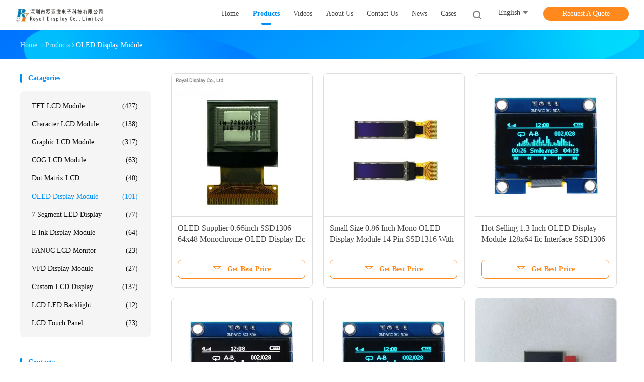

--- FILE ---
content_type: text/html
request_url: https://www.lcdmoduletft.com/supplier-129904p8-oled-display-module
body_size: 21503
content:

<!DOCTYPE html>
<html lang="en">
<head>
	<meta charset="utf-8">
	<meta http-equiv="X-UA-Compatible" content="IE=edge">
	<meta name="viewport" content="width=device-width, initial-scale=1.0">
    <title>OLED Display Module factory, Buy good quality OLED Display Module Products from China</title>
	    <meta name="keywords" content="china OLED Display Module, OLED Display Module factory, Buy OLED Display Module, Good quality OLED Display Module" />
            <meta name="description" content="Buy low priced OLED Display Module from OLED Display Module factory, We provide good quality OLED Display Module from China." />
    				<link rel='preload'
					  href=//style.lcdmoduletft.com/photo/lcdmoduletft/sitetpl/style/common.css?ver=1767923342 as='style'><link type='text/css' rel='stylesheet'
					  href=//style.lcdmoduletft.com/photo/lcdmoduletft/sitetpl/style/common.css?ver=1767923342 media='all'><meta http-equiv="x-dns-prefetch-control" content="on" />
<meta property="og:title" content="OLED Display Module factory, Buy good quality OLED Display Module Products from China" />
<meta property="og:description" content="Buy low priced OLED Display Module from OLED Display Module factory, We provide good quality OLED Display Module from China." />
<meta property="og:type" content="product" />
<meta property="og:availability" content="instock" />
<meta property="og:site_name" content="Royal Display Co.,Limited" />
<meta property="og:url" content="https://www.lcdmoduletft.com/supplier-129904p8-oled-display-module" />
<meta property="og:image" content="https://img.lcdmoduletft.com/photo/pt34636234-oled_supplier_0_66inch_ssd1306_64x48_monochrome_oled_display_i2c_spi_ry_6448ksweg03.jpg" />
<link rel="dns-prefetch" href="//img.lcdmoduletft.com" />
<link rel="dns-prefetch" href="//style.lcdmoduletft.com" />
<link rel="canonical" href="https://www.lcdmoduletft.com/supplier-129904p8-oled-display-module" />
<link rel="stylesheet" type="text/css" href="//style.lcdmoduletft.com/js/guidefirstcommon.css" />
<style type="text/css">
/*<![CDATA[*/
.consent__cookie {position: fixed;top: 0;left: 0;width: 100%;height: 0%;z-index: 100000;}.consent__cookie_bg {position: fixed;top: 0;left: 0;width: 100%;height: 100%;background: #000;opacity: .6;display: none }.consent__cookie_rel {position: fixed;bottom:0;left: 0;width: 100%;background: #fff;display: -webkit-box;display: -ms-flexbox;display: flex;flex-wrap: wrap;padding: 24px 80px;-webkit-box-sizing: border-box;box-sizing: border-box;-webkit-box-pack: justify;-ms-flex-pack: justify;justify-content: space-between;-webkit-transition: all ease-in-out .3s;transition: all ease-in-out .3s }.consent__close {position: absolute;top: 20px;right: 20px;cursor: pointer }.consent__close svg {fill: #777 }.consent__close:hover svg {fill: #000 }.consent__cookie_box {flex: 1;word-break: break-word;}.consent__warm {color: #777;font-size: 16px;margin-bottom: 12px;line-height: 19px }.consent__title {color: #333;font-size: 20px;font-weight: 600;margin-bottom: 12px;line-height: 23px }.consent__itxt {color: #333;font-size: 14px;margin-bottom: 12px;display: -webkit-box;display: -ms-flexbox;display: flex;-webkit-box-align: center;-ms-flex-align: center;align-items: center }.consent__itxt i {display: -webkit-inline-box;display: -ms-inline-flexbox;display: inline-flex;width: 28px;height: 28px;border-radius: 50%;background: #e0f9e9;margin-right: 8px;-webkit-box-align: center;-ms-flex-align: center;align-items: center;-webkit-box-pack: center;-ms-flex-pack: center;justify-content: center }.consent__itxt svg {fill: #3ca860 }.consent__txt {color: #a6a6a6;font-size: 14px;margin-bottom: 8px;line-height: 17px }.consent__btns {display: -webkit-box;display: -ms-flexbox;display: flex;-webkit-box-orient: vertical;-webkit-box-direction: normal;-ms-flex-direction: column;flex-direction: column;-webkit-box-pack: center;-ms-flex-pack: center;justify-content: center;flex-shrink: 0;}.consent__btn {width: 280px;height: 40px;line-height: 40px;text-align: center;background: #3ca860;color: #fff;border-radius: 4px;margin: 8px 0;-webkit-box-sizing: border-box;box-sizing: border-box;cursor: pointer;font-size:14px}.consent__btn:hover {background: #00823b }.consent__btn.empty {color: #3ca860;border: 1px solid #3ca860;background: #fff }.consent__btn.empty:hover {background: #3ca860;color: #fff }.open .consent__cookie_bg {display: block }.open .consent__cookie_rel {bottom: 0 }@media (max-width: 760px) {.consent__btns {width: 100%;align-items: center;}.consent__cookie_rel {padding: 20px 24px }}.consent__cookie.open {display: block;}.consent__cookie {display: none;}
/*]]>*/
</style>
<style type="text/css">
/*<![CDATA[*/
@media only screen and (max-width:640px){.contact_now_dialog .content-wrap .desc{background-image:url(//style.lcdmoduletft.com/images/cta_images/bg_s.png) !important}}.contact_now_dialog .content-wrap .content-wrap_header .cta-close{background-image:url(//style.lcdmoduletft.com/images/cta_images/sprite.png) !important}.contact_now_dialog .content-wrap .desc{background-image:url(//style.lcdmoduletft.com/images/cta_images/bg_l.png) !important}.contact_now_dialog .content-wrap .cta-btn i{background-image:url(//style.lcdmoduletft.com/images/cta_images/sprite.png) !important}.contact_now_dialog .content-wrap .head-tip img{content:url(//style.lcdmoduletft.com/images/cta_images/cta_contact_now.png) !important}.cusim{background-image:url(//style.lcdmoduletft.com/images/imicon/im.svg) !important}.cuswa{background-image:url(//style.lcdmoduletft.com/images/imicon/wa.png) !important}.cusall{background-image:url(//style.lcdmoduletft.com/images/imicon/allchat.svg) !important}
/*]]>*/
</style>
<script type="text/javascript" src="//style.lcdmoduletft.com/js/guidefirstcommon.js"></script>
<script type="text/javascript">
/*<![CDATA[*/
window.isvideotpl = 0;window.detailurl = '';
var colorUrl = '';var isShowGuide = 2;var showGuideColor = 0;var im_appid = 10003;var im_msg="Good day, what product are you looking for?";

var cta_cid = 8410;var use_defaulProductInfo = 1;var cta_pid = 0;var test_company = 0;var webim_domain = '//style.lcdmoduletft.com';var company_type = 44;var cta_equipment = 'pc'; var setcookie = 'setwebimCookie(0,0,44)'; var whatsapplink = "https://wa.me/8618565609981?text=Hi%2C+Royal+Display+Co.%2CLimited%2C+I%27m+interested+in+your+products."; function insertMeta(){var str = '<meta name="mobile-web-app-capable" content="yes" /><meta name="viewport" content="width=device-width, initial-scale=1.0" />';document.head.insertAdjacentHTML('beforeend',str);} var element = document.querySelector('a.footer_webim_a[href="/webim/webim_tab.html"]');if (element) {element.parentNode.removeChild(element);}

var colorUrl = '';
var aisearch = 0;
var selfUrl = '';
window.playerReportUrl='//style.lcdmoduletft.com/vod/view_count/report';
var query_string = ["Products","Show",129904];
var g_tp = '';
var customtplcolor = 99702;
var str_chat = 'chat';
				var str_call_now = 'call now';
var str_chat_now = 'chat now';
var str_contact1 = 'Get Best Price';var str_chat_lang='english';var str_contact2 = 'Get Price';var str_contact2 = 'Best Price';var str_contact = 'Contact';
window.predomainsub = "//style.lcdmoduletft.com";
/*]]>*/
</script>
</head>
<body>
<img src="//style.lcdmoduletft.com/logo.gif" style="display:none" alt="logo"/>
<a style="display: none!important;" title="Royal Display Co.,Limited" class="float-inquiry" href="/contactnow.html" onclick='setinquiryCookie("{\"showproduct\":0,\"pid\":0,\"name\":\"\",\"source_url\":\"\",\"picurl\":\"\",\"propertyDetail\":[],\"username\":\"Mr. Jack Luo\",\"viewTime\":\"Last Login : 0 hours 40 minutes ago\",\"subject\":\"Please send me a quote!\",\"countrycode\":\"\"}");'></a>
<script>
var originProductInfo = '';
var originProductInfo = {"showproduct":1,"pid":"8840950","name":"1.77\" Full Color OLED Display Module 160RGB\u00d7128 Pixels Resolution","source_url":"\/sale-8840950-1-77-full-color-oled-display-module-160rgb-128-pixels-resolution.html","picurl":"\/\/img.lcdmoduletft.com\/photo\/pd13956606-1_77_full_color_oled_display_module_160rgb_128_pixels_resolution.jpg","propertyDetail":[["Color","262,144 Colors"],["Number of Pixels","160RGB\u00d7128"],["Active Area(mm)","35.015\u00d728.012"]],"company_name":null,"picurl_c":"\/\/img.lcdmoduletft.com\/photo\/pc13956606-1_77_full_color_oled_display_module_160rgb_128_pixels_resolution.jpg","price":"Negotiable","username":"Wendy Zou","viewTime":"Last Login : 6 hours 40 minutes ago","subject":"Please send me more information on your 1.77&quot; Full Color OLED Display Module 160RGB\u00d7128 Pixels Resolution","countrycode":""};
var save_url = "/contactsave.html";
var update_url = "/updateinquiry.html";
var productInfo = {};
var defaulProductInfo = {};
var myDate = new Date();
var curDate = myDate.getFullYear()+'-'+(parseInt(myDate.getMonth())+1)+'-'+myDate.getDate();
var message = '';
var default_pop = 1;
var leaveMessageDialog = document.getElementsByClassName('leave-message-dialog')[0]; // 获取弹层
var _$$ = function (dom) {
    return document.querySelectorAll(dom);
};
resInfo = originProductInfo;
resInfo['name'] = resInfo['name'] || '';
defaulProductInfo.pid = resInfo['pid'];
defaulProductInfo.productName = resInfo['name'] ?? '';
defaulProductInfo.productInfo = resInfo['propertyDetail'];
defaulProductInfo.productImg = resInfo['picurl_c'];
defaulProductInfo.subject = resInfo['subject'] ?? '';
defaulProductInfo.productImgAlt = resInfo['name'] ?? '';
var inquirypopup_tmp = 1;
var message = 'Dear,'+'\r\n'+"I am interested in"+' '+trim(resInfo['name'])+", could you send me more details such as type, size, MOQ, material, etc."+'\r\n'+"Thanks!"+'\r\n'+"Waiting for your reply.";
var message_1 = 'Dear,'+'\r\n'+"I am interested in"+' '+trim(resInfo['name'])+", could you send me more details such as type, size, MOQ, material, etc."+'\r\n'+"Thanks!"+'\r\n'+"Waiting for your reply.";
var message_2 = 'Hello,'+'\r\n'+"I am looking for"+' '+trim(resInfo['name'])+", please send me the price, specification and picture."+'\r\n'+"Your swift response will be highly appreciated."+'\r\n'+"Feel free to contact me for more information."+'\r\n'+"Thanks a lot.";
var message_3 = 'Hello,'+'\r\n'+trim(resInfo['name'])+' '+"meets my expectations."+'\r\n'+"Please give me the best price and some other product information."+'\r\n'+"Feel free to contact me via my mail."+'\r\n'+"Thanks a lot.";

var message_4 = 'Dear,'+'\r\n'+"What is the FOB price on your"+' '+trim(resInfo['name'])+'?'+'\r\n'+"Which is the nearest port name?"+'\r\n'+"Please reply me as soon as possible, it would be better to share further information."+'\r\n'+"Regards!";
var message_5 = 'Hi there,'+'\r\n'+"I am very interested in your"+' '+trim(resInfo['name'])+'.'+'\r\n'+"Please send me your product details."+'\r\n'+"Looking forward to your quick reply."+'\r\n'+"Feel free to contact me by mail."+'\r\n'+"Regards!";

var message_6 = 'Dear,'+'\r\n'+"Please provide us with information about your"+' '+trim(resInfo['name'])+", such as type, size, material, and of course the best price."+'\r\n'+"Looking forward to your quick reply."+'\r\n'+"Thank you!";
var message_7 = 'Dear,'+'\r\n'+"Can you supply"+' '+trim(resInfo['name'])+" for us?"+'\r\n'+"First we want a price list and some product details."+'\r\n'+"I hope to get reply asap and look forward to cooperation."+'\r\n'+"Thank you very much.";
var message_8 = 'hi,'+'\r\n'+"I am looking for"+' '+trim(resInfo['name'])+", please give me some more detailed product information."+'\r\n'+"I look forward to your reply."+'\r\n'+"Thank you!";
var message_9 = 'Hello,'+'\r\n'+"Your"+' '+trim(resInfo['name'])+" meets my requirements very well."+'\r\n'+"Please send me the price, specification, and similar model will be OK."+'\r\n'+"Feel free to chat with me."+'\r\n'+"Thanks!";
var message_10 = 'Dear,'+'\r\n'+"I want to know more about the details and quotation of"+' '+trim(resInfo['name'])+'.'+'\r\n'+"Feel free to contact me."+'\r\n'+"Regards!";

var r = getRandom(1,10);

defaulProductInfo.message = eval("message_"+r);
    defaulProductInfo.message = eval("message_"+r);
        var mytAjax = {

    post: function(url, data, fn) {
        var xhr = new XMLHttpRequest();
        xhr.open("POST", url, true);
        xhr.setRequestHeader("Content-Type", "application/x-www-form-urlencoded;charset=UTF-8");
        xhr.setRequestHeader("X-Requested-With", "XMLHttpRequest");
        xhr.setRequestHeader('Content-Type','text/plain;charset=UTF-8');
        xhr.onreadystatechange = function() {
            if(xhr.readyState == 4 && (xhr.status == 200 || xhr.status == 304)) {
                fn.call(this, xhr.responseText);
            }
        };
        xhr.send(data);
    },

    postform: function(url, data, fn) {
        var xhr = new XMLHttpRequest();
        xhr.open("POST", url, true);
        xhr.setRequestHeader("X-Requested-With", "XMLHttpRequest");
        xhr.onreadystatechange = function() {
            if(xhr.readyState == 4 && (xhr.status == 200 || xhr.status == 304)) {
                fn.call(this, xhr.responseText);
            }
        };
        xhr.send(data);
    }
};
/*window.onload = function(){
    leaveMessageDialog = document.getElementsByClassName('leave-message-dialog')[0];
    if (window.localStorage.recordDialogStatus=='undefined' || (window.localStorage.recordDialogStatus!='undefined' && window.localStorage.recordDialogStatus != curDate)) {
        setTimeout(function(){
            if(parseInt(inquirypopup_tmp%10) == 1){
                creatDialog(defaulProductInfo, 1);
            }
        }, 6000);
    }
};*/
function trim(str)
{
    str = str.replace(/(^\s*)/g,"");
    return str.replace(/(\s*$)/g,"");
};
function getRandom(m,n){
    var num = Math.floor(Math.random()*(m - n) + n);
    return num;
};
function strBtn(param) {

    var starattextarea = document.getElementById("textareamessage").value.length;
    var email = document.getElementById("startEmail").value;

    var default_tip = document.querySelectorAll(".watermark_container").length;
    if (20 < starattextarea && starattextarea < 3000) {
        if(default_tip>0){
            document.getElementById("textareamessage1").parentNode.parentNode.nextElementSibling.style.display = "none";
        }else{
            document.getElementById("textareamessage1").parentNode.nextElementSibling.style.display = "none";
        }

    } else {
        if(default_tip>0){
            document.getElementById("textareamessage1").parentNode.parentNode.nextElementSibling.style.display = "block";
        }else{
            document.getElementById("textareamessage1").parentNode.nextElementSibling.style.display = "block";
        }

        return;
    }

    // var re = /^([a-zA-Z0-9_-])+@([a-zA-Z0-9_-])+\.([a-zA-Z0-9_-])+/i;/*邮箱不区分大小写*/
    var re = /^[a-zA-Z0-9][\w-]*(\.?[\w-]+)*@[a-zA-Z0-9-]+(\.[a-zA-Z0-9]+)+$/i;
    if (!re.test(email)) {
        document.getElementById("startEmail").nextElementSibling.style.display = "block";
        return;
    } else {
        document.getElementById("startEmail").nextElementSibling.style.display = "none";
    }

    var subject = document.getElementById("pop_subject").value;
    var pid = document.getElementById("pop_pid").value;
    var message = document.getElementById("textareamessage").value;
    var sender_email = document.getElementById("startEmail").value;
    var tel = '';
    if (document.getElementById("tel0") != undefined && document.getElementById("tel0") != '')
        tel = document.getElementById("tel0").value;
    var form_serialize = '&tel='+tel;

    form_serialize = form_serialize.replace(/\+/g, "%2B");
    mytAjax.post(save_url,"pid="+pid+"&subject="+subject+"&email="+sender_email+"&message="+(message)+form_serialize,function(res){
        var mes = JSON.parse(res);
        if(mes.status == 200){
            var iid = mes.iid;
            document.getElementById("pop_iid").value = iid;
            document.getElementById("pop_uuid").value = mes.uuid;

            if(typeof gtag_report_conversion === "function"){
                gtag_report_conversion();//执行统计js代码
            }
            if(typeof fbq === "function"){
                fbq('track','Purchase');//执行统计js代码
            }
        }
    });
    for (var index = 0; index < document.querySelectorAll(".dialog-content-pql").length; index++) {
        document.querySelectorAll(".dialog-content-pql")[index].style.display = "none";
    };
    $('#idphonepql').val(tel);
    document.getElementById("dialog-content-pql-id").style.display = "block";
    ;
};
function twoBtnOk(param) {

    var selectgender = document.getElementById("Mr").innerHTML;
    var iid = document.getElementById("pop_iid").value;
    var sendername = document.getElementById("idnamepql").value;
    var senderphone = document.getElementById("idphonepql").value;
    var sendercname = document.getElementById("idcompanypql").value;
    var uuid = document.getElementById("pop_uuid").value;
    var gender = 2;
    if(selectgender == 'Mr.') gender = 0;
    if(selectgender == 'Mrs.') gender = 1;
    var pid = document.getElementById("pop_pid").value;
    var form_serialize = '';

        form_serialize = form_serialize.replace(/\+/g, "%2B");

    mytAjax.post(update_url,"iid="+iid+"&gender="+gender+"&uuid="+uuid+"&name="+(sendername)+"&tel="+(senderphone)+"&company="+(sendercname)+form_serialize,function(res){});

    for (var index = 0; index < document.querySelectorAll(".dialog-content-pql").length; index++) {
        document.querySelectorAll(".dialog-content-pql")[index].style.display = "none";
    };
    document.getElementById("dialog-content-pql-ok").style.display = "block";

};
function toCheckMust(name) {
    $('#'+name+'error').hide();
}
function handClidk(param) {
    var starattextarea = document.getElementById("textareamessage1").value.length;
    var email = document.getElementById("startEmail1").value;
    var default_tip = document.querySelectorAll(".watermark_container").length;
    if (20 < starattextarea && starattextarea < 3000) {
        if(default_tip>0){
            document.getElementById("textareamessage1").parentNode.parentNode.nextElementSibling.style.display = "none";
        }else{
            document.getElementById("textareamessage1").parentNode.nextElementSibling.style.display = "none";
        }

    } else {
        if(default_tip>0){
            document.getElementById("textareamessage1").parentNode.parentNode.nextElementSibling.style.display = "block";
        }else{
            document.getElementById("textareamessage1").parentNode.nextElementSibling.style.display = "block";
        }

        return;
    }

    // var re = /^([a-zA-Z0-9_-])+@([a-zA-Z0-9_-])+\.([a-zA-Z0-9_-])+/i;
    var re = /^[a-zA-Z0-9][\w-]*(\.?[\w-]+)*@[a-zA-Z0-9-]+(\.[a-zA-Z0-9]+)+$/i;
    if (!re.test(email)) {
        document.getElementById("startEmail1").nextElementSibling.style.display = "block";
        return;
    } else {
        document.getElementById("startEmail1").nextElementSibling.style.display = "none";
    }

    var subject = document.getElementById("pop_subject").value;
    var pid = document.getElementById("pop_pid").value;
    var message = document.getElementById("textareamessage1").value;
    var sender_email = document.getElementById("startEmail1").value;
    var form_serialize = tel = '';
    if (document.getElementById("tel1") != undefined && document.getElementById("tel1") != '')
        tel = document.getElementById("tel1").value;
        mytAjax.post(save_url,"email="+sender_email+"&tel="+tel+"&pid="+pid+"&message="+message+"&subject="+subject+form_serialize,function(res){

        var mes = JSON.parse(res);
        if(mes.status == 200){
            var iid = mes.iid;
            document.getElementById("pop_iid").value = iid;
            document.getElementById("pop_uuid").value = mes.uuid;
            if(typeof gtag_report_conversion === "function"){
                gtag_report_conversion();//执行统计js代码
            }
        }

    });
    for (var index = 0; index < document.querySelectorAll(".dialog-content-pql").length; index++) {
        document.querySelectorAll(".dialog-content-pql")[index].style.display = "none";
    };
    $('#idphonepql').val(tel);
    document.getElementById("dialog-content-pql-id").style.display = "block";

};
window.addEventListener('load', function () {
    $('.checkbox-wrap label').each(function(){
        if($(this).find('input').prop('checked')){
            $(this).addClass('on')
        }else {
            $(this).removeClass('on')
        }
    })
    $(document).on('click', '.checkbox-wrap label' , function(ev){
        if (ev.target.tagName.toUpperCase() != 'INPUT') {
            $(this).toggleClass('on')
        }
    })
})

function hand_video(pdata) {
    data = JSON.parse(pdata);
    productInfo.productName = data.productName;
    productInfo.productInfo = data.productInfo;
    productInfo.productImg = data.productImg;
    productInfo.subject = data.subject;

    var message = 'Dear,'+'\r\n'+"I am interested in"+' '+trim(data.productName)+", could you send me more details such as type, size, quantity, material, etc."+'\r\n'+"Thanks!"+'\r\n'+"Waiting for your reply.";

    var message = 'Dear,'+'\r\n'+"I am interested in"+' '+trim(data.productName)+", could you send me more details such as type, size, MOQ, material, etc."+'\r\n'+"Thanks!"+'\r\n'+"Waiting for your reply.";
    var message_1 = 'Dear,'+'\r\n'+"I am interested in"+' '+trim(data.productName)+", could you send me more details such as type, size, MOQ, material, etc."+'\r\n'+"Thanks!"+'\r\n'+"Waiting for your reply.";
    var message_2 = 'Hello,'+'\r\n'+"I am looking for"+' '+trim(data.productName)+", please send me the price, specification and picture."+'\r\n'+"Your swift response will be highly appreciated."+'\r\n'+"Feel free to contact me for more information."+'\r\n'+"Thanks a lot.";
    var message_3 = 'Hello,'+'\r\n'+trim(data.productName)+' '+"meets my expectations."+'\r\n'+"Please give me the best price and some other product information."+'\r\n'+"Feel free to contact me via my mail."+'\r\n'+"Thanks a lot.";

    var message_4 = 'Dear,'+'\r\n'+"What is the FOB price on your"+' '+trim(data.productName)+'?'+'\r\n'+"Which is the nearest port name?"+'\r\n'+"Please reply me as soon as possible, it would be better to share further information."+'\r\n'+"Regards!";
    var message_5 = 'Hi there,'+'\r\n'+"I am very interested in your"+' '+trim(data.productName)+'.'+'\r\n'+"Please send me your product details."+'\r\n'+"Looking forward to your quick reply."+'\r\n'+"Feel free to contact me by mail."+'\r\n'+"Regards!";

    var message_6 = 'Dear,'+'\r\n'+"Please provide us with information about your"+' '+trim(data.productName)+", such as type, size, material, and of course the best price."+'\r\n'+"Looking forward to your quick reply."+'\r\n'+"Thank you!";
    var message_7 = 'Dear,'+'\r\n'+"Can you supply"+' '+trim(data.productName)+" for us?"+'\r\n'+"First we want a price list and some product details."+'\r\n'+"I hope to get reply asap and look forward to cooperation."+'\r\n'+"Thank you very much.";
    var message_8 = 'hi,'+'\r\n'+"I am looking for"+' '+trim(data.productName)+", please give me some more detailed product information."+'\r\n'+"I look forward to your reply."+'\r\n'+"Thank you!";
    var message_9 = 'Hello,'+'\r\n'+"Your"+' '+trim(data.productName)+" meets my requirements very well."+'\r\n'+"Please send me the price, specification, and similar model will be OK."+'\r\n'+"Feel free to chat with me."+'\r\n'+"Thanks!";
    var message_10 = 'Dear,'+'\r\n'+"I want to know more about the details and quotation of"+' '+trim(data.productName)+'.'+'\r\n'+"Feel free to contact me."+'\r\n'+"Regards!";

    var r = getRandom(1,10);

    productInfo.message = eval("message_"+r);
            if(parseInt(inquirypopup_tmp/10) == 1){
        productInfo.message = "";
    }
    productInfo.pid = data.pid;
    creatDialog(productInfo, 2);
};

function handDialog(pdata) {
    data = JSON.parse(pdata);
    productInfo.productName = data.productName;
    productInfo.productInfo = data.productInfo;
    productInfo.productImg = data.productImg;
    productInfo.subject = data.subject;

    var message = 'Dear,'+'\r\n'+"I am interested in"+' '+trim(data.productName)+", could you send me more details such as type, size, quantity, material, etc."+'\r\n'+"Thanks!"+'\r\n'+"Waiting for your reply.";

    var message = 'Dear,'+'\r\n'+"I am interested in"+' '+trim(data.productName)+", could you send me more details such as type, size, MOQ, material, etc."+'\r\n'+"Thanks!"+'\r\n'+"Waiting for your reply.";
    var message_1 = 'Dear,'+'\r\n'+"I am interested in"+' '+trim(data.productName)+", could you send me more details such as type, size, MOQ, material, etc."+'\r\n'+"Thanks!"+'\r\n'+"Waiting for your reply.";
    var message_2 = 'Hello,'+'\r\n'+"I am looking for"+' '+trim(data.productName)+", please send me the price, specification and picture."+'\r\n'+"Your swift response will be highly appreciated."+'\r\n'+"Feel free to contact me for more information."+'\r\n'+"Thanks a lot.";
    var message_3 = 'Hello,'+'\r\n'+trim(data.productName)+' '+"meets my expectations."+'\r\n'+"Please give me the best price and some other product information."+'\r\n'+"Feel free to contact me via my mail."+'\r\n'+"Thanks a lot.";

    var message_4 = 'Dear,'+'\r\n'+"What is the FOB price on your"+' '+trim(data.productName)+'?'+'\r\n'+"Which is the nearest port name?"+'\r\n'+"Please reply me as soon as possible, it would be better to share further information."+'\r\n'+"Regards!";
    var message_5 = 'Hi there,'+'\r\n'+"I am very interested in your"+' '+trim(data.productName)+'.'+'\r\n'+"Please send me your product details."+'\r\n'+"Looking forward to your quick reply."+'\r\n'+"Feel free to contact me by mail."+'\r\n'+"Regards!";

    var message_6 = 'Dear,'+'\r\n'+"Please provide us with information about your"+' '+trim(data.productName)+", such as type, size, material, and of course the best price."+'\r\n'+"Looking forward to your quick reply."+'\r\n'+"Thank you!";
    var message_7 = 'Dear,'+'\r\n'+"Can you supply"+' '+trim(data.productName)+" for us?"+'\r\n'+"First we want a price list and some product details."+'\r\n'+"I hope to get reply asap and look forward to cooperation."+'\r\n'+"Thank you very much.";
    var message_8 = 'hi,'+'\r\n'+"I am looking for"+' '+trim(data.productName)+", please give me some more detailed product information."+'\r\n'+"I look forward to your reply."+'\r\n'+"Thank you!";
    var message_9 = 'Hello,'+'\r\n'+"Your"+' '+trim(data.productName)+" meets my requirements very well."+'\r\n'+"Please send me the price, specification, and similar model will be OK."+'\r\n'+"Feel free to chat with me."+'\r\n'+"Thanks!";
    var message_10 = 'Dear,'+'\r\n'+"I want to know more about the details and quotation of"+' '+trim(data.productName)+'.'+'\r\n'+"Feel free to contact me."+'\r\n'+"Regards!";

    var r = getRandom(1,10);
    productInfo.message = eval("message_"+r);
            if(parseInt(inquirypopup_tmp/10) == 1){
        productInfo.message = "";
    }
    productInfo.pid = data.pid;
    creatDialog(productInfo, 2);
};

function closepql(param) {

    leaveMessageDialog.style.display = 'none';
};

function closepql2(param) {

    for (var index = 0; index < document.querySelectorAll(".dialog-content-pql").length; index++) {
        document.querySelectorAll(".dialog-content-pql")[index].style.display = "none";
    };
    document.getElementById("dialog-content-pql-ok").style.display = "block";
};

function decodeHtmlEntities(str) {
    var tempElement = document.createElement('div');
    tempElement.innerHTML = str;
    return tempElement.textContent || tempElement.innerText || '';
}

function initProduct(productInfo,type){

    productInfo.productName = decodeHtmlEntities(productInfo.productName);
    productInfo.message = decodeHtmlEntities(productInfo.message);

    leaveMessageDialog = document.getElementsByClassName('leave-message-dialog')[0];
    leaveMessageDialog.style.display = "block";
    if(type == 3){
        var popinquiryemail = document.getElementById("popinquiryemail").value;
        _$$("#startEmail1")[0].value = popinquiryemail;
    }else{
        _$$("#startEmail1")[0].value = "";
    }
    _$$("#startEmail")[0].value = "";
    _$$("#idnamepql")[0].value = "";
    _$$("#idphonepql")[0].value = "";
    _$$("#idcompanypql")[0].value = "";

    _$$("#pop_pid")[0].value = productInfo.pid;
    _$$("#pop_subject")[0].value = productInfo.subject;
    
    if(parseInt(inquirypopup_tmp/10) == 1){
        productInfo.message = "";
    }

    _$$("#textareamessage1")[0].value = productInfo.message;
    _$$("#textareamessage")[0].value = productInfo.message;

    _$$("#dialog-content-pql-id .titlep")[0].innerHTML = productInfo.productName;
    _$$("#dialog-content-pql-id img")[0].setAttribute("src", productInfo.productImg);
    _$$("#dialog-content-pql-id img")[0].setAttribute("alt", productInfo.productImgAlt);

    _$$("#dialog-content-pql-id-hand img")[0].setAttribute("src", productInfo.productImg);
    _$$("#dialog-content-pql-id-hand img")[0].setAttribute("alt", productInfo.productImgAlt);
    _$$("#dialog-content-pql-id-hand .titlep")[0].innerHTML = productInfo.productName;

    if (productInfo.productInfo.length > 0) {
        var ul2, ul;
        ul = document.createElement("ul");
        for (var index = 0; index < productInfo.productInfo.length; index++) {
            var el = productInfo.productInfo[index];
            var li = document.createElement("li");
            var span1 = document.createElement("span");
            span1.innerHTML = el[0] + ":";
            var span2 = document.createElement("span");
            span2.innerHTML = el[1];
            li.appendChild(span1);
            li.appendChild(span2);
            ul.appendChild(li);

        }
        ul2 = ul.cloneNode(true);
        if (type === 1) {
            _$$("#dialog-content-pql-id .left")[0].replaceChild(ul, _$$("#dialog-content-pql-id .left ul")[0]);
        } else {
            _$$("#dialog-content-pql-id-hand .left")[0].replaceChild(ul2, _$$("#dialog-content-pql-id-hand .left ul")[0]);
            _$$("#dialog-content-pql-id .left")[0].replaceChild(ul, _$$("#dialog-content-pql-id .left ul")[0]);
        }
    };
    for (var index = 0; index < _$$("#dialog-content-pql-id .right ul li").length; index++) {
        _$$("#dialog-content-pql-id .right ul li")[index].addEventListener("click", function (params) {
            _$$("#dialog-content-pql-id .right #Mr")[0].innerHTML = this.innerHTML
        }, false)

    };

};
function closeInquiryCreateDialog() {
    document.getElementById("xuanpan_dialog_box_pql").style.display = "none";
};
function showInquiryCreateDialog() {
    document.getElementById("xuanpan_dialog_box_pql").style.display = "block";
};
function submitPopInquiry(){
    var message = document.getElementById("inquiry_message").value;
    var email = document.getElementById("inquiry_email").value;
    var subject = defaulProductInfo.subject;
    var pid = defaulProductInfo.pid;
    if (email === undefined) {
        showInquiryCreateDialog();
        document.getElementById("inquiry_email").style.border = "1px solid red";
        return false;
    };
    if (message === undefined) {
        showInquiryCreateDialog();
        document.getElementById("inquiry_message").style.border = "1px solid red";
        return false;
    };
    if (email.search(/^\w+((-\w+)|(\.\w+))*\@[A-Za-z0-9]+((\.|-)[A-Za-z0-9]+)*\.[A-Za-z0-9]+$/) == -1) {
        document.getElementById("inquiry_email").style.border= "1px solid red";
        showInquiryCreateDialog();
        return false;
    } else {
        document.getElementById("inquiry_email").style.border= "";
    };
    if (message.length < 20 || message.length >3000) {
        showInquiryCreateDialog();
        document.getElementById("inquiry_message").style.border = "1px solid red";
        return false;
    } else {
        document.getElementById("inquiry_message").style.border = "";
    };
    var tel = '';
    if (document.getElementById("tel") != undefined && document.getElementById("tel") != '')
        tel = document.getElementById("tel").value;

    mytAjax.post(save_url,"pid="+pid+"&subject="+subject+"&email="+email+"&message="+(message)+'&tel='+tel,function(res){
        var mes = JSON.parse(res);
        if(mes.status == 200){
            var iid = mes.iid;
            document.getElementById("pop_iid").value = iid;
            document.getElementById("pop_uuid").value = mes.uuid;

        }
    });
    initProduct(defaulProductInfo);
    for (var index = 0; index < document.querySelectorAll(".dialog-content-pql").length; index++) {
        document.querySelectorAll(".dialog-content-pql")[index].style.display = "none";
    };
    $('#idphonepql').val(tel);
    document.getElementById("dialog-content-pql-id").style.display = "block";

};

//带附件上传
function submitPopInquiryfile(email_id,message_id,check_sort,name_id,phone_id,company_id,attachments){

    if(typeof(check_sort) == 'undefined'){
        check_sort = 0;
    }
    var message = document.getElementById(message_id).value;
    var email = document.getElementById(email_id).value;
    var attachments = document.getElementById(attachments).value;
    if(typeof(name_id) !== 'undefined' && name_id != ""){
        var name  = document.getElementById(name_id).value;
    }
    if(typeof(phone_id) !== 'undefined' && phone_id != ""){
        var phone = document.getElementById(phone_id).value;
    }
    if(typeof(company_id) !== 'undefined' && company_id != ""){
        var company = document.getElementById(company_id).value;
    }
    var subject = defaulProductInfo.subject;
    var pid = defaulProductInfo.pid;

    if(check_sort == 0){
        if (email === undefined) {
            showInquiryCreateDialog();
            document.getElementById(email_id).style.border = "1px solid red";
            return false;
        };
        if (message === undefined) {
            showInquiryCreateDialog();
            document.getElementById(message_id).style.border = "1px solid red";
            return false;
        };

        if (email.search(/^\w+((-\w+)|(\.\w+))*\@[A-Za-z0-9]+((\.|-)[A-Za-z0-9]+)*\.[A-Za-z0-9]+$/) == -1) {
            document.getElementById(email_id).style.border= "1px solid red";
            showInquiryCreateDialog();
            return false;
        } else {
            document.getElementById(email_id).style.border= "";
        };
        if (message.length < 20 || message.length >3000) {
            showInquiryCreateDialog();
            document.getElementById(message_id).style.border = "1px solid red";
            return false;
        } else {
            document.getElementById(message_id).style.border = "";
        };
    }else{

        if (message === undefined) {
            showInquiryCreateDialog();
            document.getElementById(message_id).style.border = "1px solid red";
            return false;
        };

        if (email === undefined) {
            showInquiryCreateDialog();
            document.getElementById(email_id).style.border = "1px solid red";
            return false;
        };

        if (message.length < 20 || message.length >3000) {
            showInquiryCreateDialog();
            document.getElementById(message_id).style.border = "1px solid red";
            return false;
        } else {
            document.getElementById(message_id).style.border = "";
        };

        if (email.search(/^\w+((-\w+)|(\.\w+))*\@[A-Za-z0-9]+((\.|-)[A-Za-z0-9]+)*\.[A-Za-z0-9]+$/) == -1) {
            document.getElementById(email_id).style.border= "1px solid red";
            showInquiryCreateDialog();
            return false;
        } else {
            document.getElementById(email_id).style.border= "";
        };

    };

    mytAjax.post(save_url,"pid="+pid+"&subject="+subject+"&email="+email+"&message="+message+"&company="+company+"&attachments="+attachments,function(res){
        var mes = JSON.parse(res);
        if(mes.status == 200){
            var iid = mes.iid;
            document.getElementById("pop_iid").value = iid;
            document.getElementById("pop_uuid").value = mes.uuid;

            if(typeof gtag_report_conversion === "function"){
                gtag_report_conversion();//执行统计js代码
            }
            if(typeof fbq === "function"){
                fbq('track','Purchase');//执行统计js代码
            }
        }
    });
    initProduct(defaulProductInfo);

    if(name !== undefined && name != ""){
        _$$("#idnamepql")[0].value = name;
    }

    if(phone !== undefined && phone != ""){
        _$$("#idphonepql")[0].value = phone;
    }

    if(company !== undefined && company != ""){
        _$$("#idcompanypql")[0].value = company;
    }

    for (var index = 0; index < document.querySelectorAll(".dialog-content-pql").length; index++) {
        document.querySelectorAll(".dialog-content-pql")[index].style.display = "none";
    };
    document.getElementById("dialog-content-pql-id").style.display = "block";

};
function submitPopInquiryByParam(email_id,message_id,check_sort,name_id,phone_id,company_id){

    if(typeof(check_sort) == 'undefined'){
        check_sort = 0;
    }

    var senderphone = '';
    var message = document.getElementById(message_id).value;
    var email = document.getElementById(email_id).value;
    if(typeof(name_id) !== 'undefined' && name_id != ""){
        var name  = document.getElementById(name_id).value;
    }
    if(typeof(phone_id) !== 'undefined' && phone_id != ""){
        var phone = document.getElementById(phone_id).value;
        senderphone = phone;
    }
    if(typeof(company_id) !== 'undefined' && company_id != ""){
        var company = document.getElementById(company_id).value;
    }
    var subject = defaulProductInfo.subject;
    var pid = defaulProductInfo.pid;

    if(check_sort == 0){
        if (email === undefined) {
            showInquiryCreateDialog();
            document.getElementById(email_id).style.border = "1px solid red";
            return false;
        };
        if (message === undefined) {
            showInquiryCreateDialog();
            document.getElementById(message_id).style.border = "1px solid red";
            return false;
        };

        if (email.search(/^\w+((-\w+)|(\.\w+))*\@[A-Za-z0-9]+((\.|-)[A-Za-z0-9]+)*\.[A-Za-z0-9]+$/) == -1) {
            document.getElementById(email_id).style.border= "1px solid red";
            showInquiryCreateDialog();
            return false;
        } else {
            document.getElementById(email_id).style.border= "";
        };
        if (message.length < 20 || message.length >3000) {
            showInquiryCreateDialog();
            document.getElementById(message_id).style.border = "1px solid red";
            return false;
        } else {
            document.getElementById(message_id).style.border = "";
        };
    }else{

        if (message === undefined) {
            showInquiryCreateDialog();
            document.getElementById(message_id).style.border = "1px solid red";
            return false;
        };

        if (email === undefined) {
            showInquiryCreateDialog();
            document.getElementById(email_id).style.border = "1px solid red";
            return false;
        };

        if (message.length < 20 || message.length >3000) {
            showInquiryCreateDialog();
            document.getElementById(message_id).style.border = "1px solid red";
            return false;
        } else {
            document.getElementById(message_id).style.border = "";
        };

        if (email.search(/^\w+((-\w+)|(\.\w+))*\@[A-Za-z0-9]+((\.|-)[A-Za-z0-9]+)*\.[A-Za-z0-9]+$/) == -1) {
            document.getElementById(email_id).style.border= "1px solid red";
            showInquiryCreateDialog();
            return false;
        } else {
            document.getElementById(email_id).style.border= "";
        };

    };

    var productsku = "";
    if($("#product_sku").length > 0){
        productsku = $("#product_sku").html();
    }

    mytAjax.post(save_url,"tel="+senderphone+"&pid="+pid+"&subject="+subject+"&email="+email+"&message="+message+"&messagesku="+encodeURI(productsku),function(res){
        var mes = JSON.parse(res);
        if(mes.status == 200){
            var iid = mes.iid;
            document.getElementById("pop_iid").value = iid;
            document.getElementById("pop_uuid").value = mes.uuid;

            if(typeof gtag_report_conversion === "function"){
                gtag_report_conversion();//执行统计js代码
            }
            if(typeof fbq === "function"){
                fbq('track','Purchase');//执行统计js代码
            }
        }
    });
    initProduct(defaulProductInfo);

    if(name !== undefined && name != ""){
        _$$("#idnamepql")[0].value = name;
    }

    if(phone !== undefined && phone != ""){
        _$$("#idphonepql")[0].value = phone;
    }

    if(company !== undefined && company != ""){
        _$$("#idcompanypql")[0].value = company;
    }

    for (var index = 0; index < document.querySelectorAll(".dialog-content-pql").length; index++) {
        document.querySelectorAll(".dialog-content-pql")[index].style.display = "none";

    };
    document.getElementById("dialog-content-pql-id").style.display = "block";

};

function creat_videoDialog(productInfo, type) {

    if(type == 1){
        if(default_pop != 1){
            return false;
        }
        window.localStorage.recordDialogStatus = curDate;
    }else{
        default_pop = 0;
    }
    initProduct(productInfo, type);
    if (type === 1) {
        // 自动弹出
        for (var index = 0; index < document.querySelectorAll(".dialog-content-pql").length; index++) {

            document.querySelectorAll(".dialog-content-pql")[index].style.display = "none";
        };
        document.getElementById("dialog-content-pql").style.display = "block";
    } else {
        // 手动弹出
        for (var index = 0; index < document.querySelectorAll(".dialog-content-pql").length; index++) {
            document.querySelectorAll(".dialog-content-pql")[index].style.display = "none";
        };
        document.getElementById("dialog-content-pql-id-hand").style.display = "block";
    }
}

function creatDialog(productInfo, type) {

    if(type == 1){
        if(default_pop != 1){
            return false;
        }
        window.localStorage.recordDialogStatus = curDate;
    }else{
        default_pop = 0;
    }
    initProduct(productInfo, type);
    if (type === 1) {
        // 自动弹出
        for (var index = 0; index < document.querySelectorAll(".dialog-content-pql").length; index++) {

            document.querySelectorAll(".dialog-content-pql")[index].style.display = "none";
        };
        document.getElementById("dialog-content-pql").style.display = "block";
    } else {
        // 手动弹出
        for (var index = 0; index < document.querySelectorAll(".dialog-content-pql").length; index++) {
            document.querySelectorAll(".dialog-content-pql")[index].style.display = "none";
        };
        document.getElementById("dialog-content-pql-id-hand").style.display = "block";
    }
}

//带邮箱信息打开询盘框 emailtype=1表示带入邮箱
function openDialog(emailtype){
    var type = 2;//不带入邮箱，手动弹出
    if(emailtype == 1){
        var popinquiryemail = document.getElementById("popinquiryemail").value;
        // var re = /^([a-zA-Z0-9_-])+@([a-zA-Z0-9_-])+\.([a-zA-Z0-9_-])+/i;
        var re = /^[a-zA-Z0-9][\w-]*(\.?[\w-]+)*@[a-zA-Z0-9-]+(\.[a-zA-Z0-9]+)+$/i;
        if (!re.test(popinquiryemail)) {
            //前端提示样式;
            showInquiryCreateDialog();
            document.getElementById("popinquiryemail").style.border = "1px solid red";
            return false;
        } else {
            //前端提示样式;
        }
        var type = 3;
    }
    creatDialog(defaulProductInfo,type);
}

//上传附件
function inquiryUploadFile(){
    var fileObj = document.querySelector("#fileId").files[0];
    //构建表单数据
    var formData = new FormData();
    var filesize = fileObj.size;
    if(filesize > 10485760 || filesize == 0) {
        document.getElementById("filetips").style.display = "block";
        return false;
    }else {
        document.getElementById("filetips").style.display = "none";
    }
    formData.append('popinquiryfile', fileObj);
    document.getElementById("quotefileform").reset();
    var save_url = "/inquiryuploadfile.html";
    mytAjax.postform(save_url,formData,function(res){
        var mes = JSON.parse(res);
        if(mes.status == 200){
            document.getElementById("uploader-file-info").innerHTML = document.getElementById("uploader-file-info").innerHTML + "<span class=op>"+mes.attfile.name+"<a class=delatt id=att"+mes.attfile.id+" onclick=delatt("+mes.attfile.id+");>Delete</a></span>";
            var nowattachs = document.getElementById("attachments").value;
            if( nowattachs !== ""){
                var attachs = JSON.parse(nowattachs);
                attachs[mes.attfile.id] = mes.attfile;
            }else{
                var attachs = {};
                attachs[mes.attfile.id] = mes.attfile;
            }
            document.getElementById("attachments").value = JSON.stringify(attachs);
        }
    });
}
//附件删除
function delatt(attid)
{
    var nowattachs = document.getElementById("attachments").value;
    if( nowattachs !== ""){
        var attachs = JSON.parse(nowattachs);
        if(attachs[attid] == ""){
            return false;
        }
        var formData = new FormData();
        var delfile = attachs[attid]['filename'];
        var save_url = "/inquirydelfile.html";
        if(delfile != "") {
            formData.append('delfile', delfile);
            mytAjax.postform(save_url, formData, function (res) {
                if(res !== "") {
                    var mes = JSON.parse(res);
                    if (mes.status == 200) {
                        delete attachs[attid];
                        document.getElementById("attachments").value = JSON.stringify(attachs);
                        var s = document.getElementById("att"+attid);
                        s.parentNode.remove();
                    }
                }
            });
        }
    }else{
        return false;
    }
}

</script>
<div class="leave-message-dialog" style="display: none">
<style>
    .leave-message-dialog .close:before, .leave-message-dialog .close:after{
        content:initial;
    }
</style>
<div class="dialog-content-pql" id="dialog-content-pql" style="display: none">
    <span class="close" onclick="closepql()"><img src="//style.lcdmoduletft.com/images/close.png" alt="close"></span>
    <div class="title">
        <p class="firstp-pql">Leave a Message</p>
        <p class="lastp-pql">We will call you back soon!</p>
    </div>
    <div class="form">
        <div class="textarea">
            <textarea style='font-family: robot;'  name="" id="textareamessage" cols="30" rows="10" style="margin-bottom:14px;width:100%"
                placeholder="Please enter your inquiry details."></textarea>
        </div>
        <p class="error-pql"> <span class="icon-pql"><img src="//style.lcdmoduletft.com/images/error.png" alt="Royal Display Co.,Limited"></span> Your message must be between 20-3,000 characters!</p>
        <input id="startEmail" type="text" placeholder="Enter your E-mail" onkeydown="if(event.keyCode === 13){ strBtn();}">
        <p class="error-pql"><span class="icon-pql"><img src="//style.lcdmoduletft.com/images/error.png" alt="Royal Display Co.,Limited"></span> Please check your E-mail! </p>
                <div class="operations">
            <div class='btn' id="submitStart" type="submit" onclick="strBtn()">SUBMIT</div>
        </div>
            </div>
</div>
<div class="dialog-content-pql dialog-content-pql-id" id="dialog-content-pql-id" style="display:none">
        <span class="close" onclick="closepql2()"><svg t="1648434466530" class="icon" viewBox="0 0 1024 1024" version="1.1" xmlns="http://www.w3.org/2000/svg" p-id="2198" width="16" height="16"><path d="M576 512l277.333333 277.333333-64 64-277.333333-277.333333L234.666667 853.333333 170.666667 789.333333l277.333333-277.333333L170.666667 234.666667 234.666667 170.666667l277.333333 277.333333L789.333333 170.666667 853.333333 234.666667 576 512z" fill="#444444" p-id="2199"></path></svg></span>
    <div class="left">
        <div class="img"><img></div>
        <p class="titlep"></p>
        <ul> </ul>
    </div>
    <div class="right">
                <p class="title">More information facilitates better communication.</p>
                <div style="position: relative;">
            <div class="mr"> <span id="Mr">Mr</span>
                <ul>
                    <li>Mr</li>
                    <li>Mrs</li>
                </ul>
            </div>
            <input style="text-indent: 80px;" type="text" id="idnamepql" placeholder="Input your name">
        </div>
        <input type="text"  id="idphonepql"  placeholder="Phone Number">
        <input type="text" id="idcompanypql"  placeholder="Company" onkeydown="if(event.keyCode === 13){ twoBtnOk();}">
                <div class="btn form_new" id="twoBtnOk" onclick="twoBtnOk()">OK</div>
    </div>
</div>

<div class="dialog-content-pql dialog-content-pql-ok" id="dialog-content-pql-ok" style="display:none">
        <span class="close" onclick="closepql()"><svg t="1648434466530" class="icon" viewBox="0 0 1024 1024" version="1.1" xmlns="http://www.w3.org/2000/svg" p-id="2198" width="16" height="16"><path d="M576 512l277.333333 277.333333-64 64-277.333333-277.333333L234.666667 853.333333 170.666667 789.333333l277.333333-277.333333L170.666667 234.666667 234.666667 170.666667l277.333333 277.333333L789.333333 170.666667 853.333333 234.666667 576 512z" fill="#444444" p-id="2199"></path></svg></span>
    <div class="duihaook"></div>
        <p class="title">Submitted successfully!</p>
        <p class="p1" style="text-align: center; font-size: 18px; margin-top: 14px;">We will call you back soon!</p>
    <div class="btn" onclick="closepql()" id="endOk" style="margin: 0 auto;margin-top: 50px;">OK</div>
</div>
<div class="dialog-content-pql dialog-content-pql-id dialog-content-pql-id-hand" id="dialog-content-pql-id-hand"
    style="display:none">
     <input type="hidden" name="pop_pid" id="pop_pid" value="0">
     <input type="hidden" name="pop_subject" id="pop_subject" value="">
     <input type="hidden" name="pop_iid" id="pop_iid" value="0">
     <input type="hidden" name="pop_uuid" id="pop_uuid" value="0">
        <span class="close" onclick="closepql()"><svg t="1648434466530" class="icon" viewBox="0 0 1024 1024" version="1.1" xmlns="http://www.w3.org/2000/svg" p-id="2198" width="16" height="16"><path d="M576 512l277.333333 277.333333-64 64-277.333333-277.333333L234.666667 853.333333 170.666667 789.333333l277.333333-277.333333L170.666667 234.666667 234.666667 170.666667l277.333333 277.333333L789.333333 170.666667 853.333333 234.666667 576 512z" fill="#444444" p-id="2199"></path></svg></span>
    <div class="left">
        <div class="img"><img></div>
        <p class="titlep"></p>
        <ul> </ul>
    </div>
    <div class="right" style="float:right">
                <div class="title">
            <p class="firstp-pql">Leave a Message</p>
            <p class="lastp-pql">We will call you back soon!</p>
        </div>
                <div class="form">
            <div class="textarea">
                <textarea style='font-family: robot;' name="message" id="textareamessage1" cols="30" rows="10"
                    placeholder="Please enter your inquiry details."></textarea>
            </div>
            <p class="error-pql"> <span class="icon-pql"><img src="//style.lcdmoduletft.com/images/error.png" alt="Royal Display Co.,Limited"></span> Your message must be between 20-3,000 characters!</p>

                            <input style="display:none" id="tel1" name="tel" type="text" oninput="value=value.replace(/[^0-9_+-]/g,'');" placeholder="Phone Number">
                        <input id='startEmail1' name='email' data-type='1' type='text'
                   placeholder="Enter your E-mail"
                   onkeydown='if(event.keyCode === 13){ handClidk();}'>
            
            <p class='error-pql'><span class='icon-pql'>
                    <img src="//style.lcdmoduletft.com/images/error.png" alt="Royal Display Co.,Limited"></span> Please check your E-mail!            </p>

            <div class="operations">
                <div class='btn' id="submitStart1" type="submit" onclick="handClidk()">SUBMIT</div>
            </div>
        </div>
    </div>
</div>
</div>
<div id="xuanpan_dialog_box_pql" class="xuanpan_dialog_box_pql"
    style="display:none;background:rgba(0,0,0,.6);width:100%;height:100%;position: fixed;top:0;left:0;z-index: 999999;">
    <div class="box_pql"
      style="width:526px;height:206px;background:rgba(255,255,255,1);opacity:1;border-radius:4px;position: absolute;left: 50%;top: 50%;transform: translate(-50%,-50%);">
      <div onclick="closeInquiryCreateDialog()" class="close close_create_dialog"
        style="cursor: pointer;height:42px;width:40px;float:right;padding-top: 16px;"><span
          style="display: inline-block;width: 25px;height: 2px;background: rgb(114, 114, 114);transform: rotate(45deg); "><span
            style="display: block;width: 25px;height: 2px;background: rgb(114, 114, 114);transform: rotate(-90deg); "></span></span>
      </div>
      <div
        style="height: 72px; overflow: hidden; text-overflow: ellipsis; display:-webkit-box;-ebkit-line-clamp: 3;-ebkit-box-orient: vertical; margin-top: 58px; padding: 0 84px; font-size: 18px; color: rgba(51, 51, 51, 1); text-align: center; ">
        Please leave your correct email and detailed requirements (20-3,000 characters).</div>
      <div onclick="closeInquiryCreateDialog()" class="close_create_dialog"
        style="width: 139px; height: 36px; background: rgba(253, 119, 34, 1); border-radius: 4px; margin: 16px auto; color: rgba(255, 255, 255, 1); font-size: 18px; line-height: 36px; text-align: center;">
        OK</div>
    </div>
</div>
<style>
.header_99702_101 .language-list li div:hover,
.header_99702_101 .language-list li a:hover
{
  color: #008ef6;
    }
    .header_99702_101 .language-list{
        width: 158px;
    }
    .header_99702_101 .language-list a{
        padding:0px;
    }
    .header_99702_101 .language-list li  div{
      display: block;
      line-height: 32px;
      height: 32px;
      padding: 0px;
      text-overflow: ellipsis;
      white-space: nowrap;
      overflow: hidden;
      color: #fff;
      text-decoration: none;
      font-size: 14px;
      color: #444;
      font-weight: normal;
      text-transform: capitalize;
      -webkit-transition: color .2s ease-in-out;
      -moz-transition: color .2s ease-in-out;
      -o-transition: color .2s ease-in-out;
      -ms-transition: color .2s ease-in-out;
      transition: color .2s ease-in-out;
    }
    .header_70701 .lang .lang-list div:hover,
.header_70701 .lang .lang-list a:hover
{background: #fff6ed;}
    .header_99702_101 .language-list li{
        display: flex;
    align-items: center;
    padding: 0px 10px;
    }
    .header_70701 .lang .lang-list  div{
        color: #333;
        display: block;
        padding: 8px 0px;
        white-space: nowrap;
        line-height: 24px;
    }
</style>
<header class="header_99702_101">
        <div class="wrap-rule fn-clear">
        <div class="float-left image-all">
            <a title="Royal Display Co.,Limited" href="//www.lcdmoduletft.com"><img onerror="$(this).parent().hide();" src="//style.lcdmoduletft.com/logo.gif" alt="Royal Display Co.,Limited" /></a>        </div>
        <div class="float-right fn-clear">
            <ul class="navigation fn-clear">
			                    					<li class="">
                                                <a target="_self" title="" href="/"><span>Home</span></a>                                                					</li>
                                                    					<li class="on">
                                                <a target="_self" title="" href="/products.html"><span>Products</span></a>                                                							<dl class="ecer-sub-menu">
                                									<dd>
                                        <a title="China TFT LCD Module Manufacturers" href="/supplier-129896-tft-lcd-module"><span>TFT LCD Module</span></a>									</dd>
                                									<dd>
                                        <a title="China Character LCD Module Manufacturers" href="/supplier-129898-character-lcd-module"><span>Character LCD Module</span></a>									</dd>
                                									<dd>
                                        <a title="China Graphic LCD Module Manufacturers" href="/supplier-129899-graphic-lcd-module"><span>Graphic LCD Module</span></a>									</dd>
                                									<dd>
                                        <a title="China COG LCD Module Manufacturers" href="/supplier-129900-cog-lcd-module"><span>COG LCD Module</span></a>									</dd>
                                									<dd>
                                        <a title="China Dot Matrix LCD Manufacturers" href="/supplier-129907-dot-matrix-lcd"><span>Dot Matrix LCD</span></a>									</dd>
                                									<dd>
                                        <a title="China OLED Display Module Manufacturers" href="/supplier-129904-oled-display-module"><span>OLED Display Module</span></a>									</dd>
                                									<dd>
                                        <a title="China 7 Segment LED Display Manufacturers" href="/supplier-444287-7-segment-led-display"><span>7 Segment LED Display</span></a>									</dd>
                                									<dd>
                                        <a title="China E Ink Display Module Manufacturers" href="/supplier-129905-e-ink-display-module"><span>E Ink Display Module</span></a>									</dd>
                                									<dd>
                                        <a title="China FANUC LCD Monitor Manufacturers" href="/supplier-129906-fanuc-lcd-monitor"><span>FANUC LCD Monitor</span></a>									</dd>
                                									<dd>
                                        <a title="China VFD Display Module Manufacturers" href="/supplier-129897-vfd-display-module"><span>VFD Display Module</span></a>									</dd>
                                									<dd>
                                        <a title="China Custom LCD Display Manufacturers" href="/supplier-129901-custom-lcd-display"><span>Custom LCD Display</span></a>									</dd>
                                									<dd>
                                        <a title="China LCD LED Backlight Manufacturers" href="/supplier-129902-lcd-led-backlight"><span>LCD LED Backlight</span></a>									</dd>
                                									<dd>
                                        <a title="China LCD Touch Panel Manufacturers" href="/supplier-129903-lcd-touch-panel"><span>LCD Touch Panel</span></a>									</dd>
                                							</dl>
                        					</li>
                                                    					<li class="">
                                                <a target="_self" title="" href="/video.html"><span>Videos</span></a>                                                					</li>
                                                                            <li class="">
                            <a target="_self" title="" href="/aboutus.html"><span>About Us</span></a>                                <dl class="ecer-sub-menu">
                                    <dd><a title="" href="/aboutus.html">About Us</a></dd>
                                    <dd><a title="" href="/factory.html">Factory Tour</a></dd>
                                    <dd><a title="" href="/quality.html">Quality Control</a></dd>
                                </dl>
                        </li>
                                                    					<li class="">
                                                <a target="_self" title="" href="/contactus.html"><span>Contact Us</span></a>                                                					</li>
                                                    					<li class="">
                                                <a target="_self" title="" href="/news.html"><span>News</span></a>                                                					</li>
                                                    					<li class="">
                                                <a target="_self" title="" href="/cases.html"><span>Cases</span></a>                                                					</li>
                                
                            </ul>
            <i class="iconfont icon-search sousuo-btn"></i>
            <div class="language">
            	                <span class="current-lang">
                    <span>English</span>
                    <i class="iconfont icon-xiangxia"></i>
                </span>
                <ul class="language-list">
                	                        <li class="en  selected">
                        <img src="[data-uri]" alt="" style="width: 16px; height: 12px; margin-right: 8px; border: 1px solid #ccc;">
                                                                                    <a title="English" href="https://www.lcdmoduletft.com/supplier-129904p8-oled-display-module">English</a>                        </li>
                                    </ul>
            </div>
            			<a target="_blank" class="button" rel="nofollow" title="Quote" href="/contactnow.html">Request A Quote</a>                    </div>
        <form method="POST" onsubmit="return jsWidgetSearch(this,'');">
            <i class="iconfont icon-search"></i>
            <div class="searchbox">
                <input class="placeholder-input" id="header_99702_101" name="keyword" type="text" autocomplete="off" disableautocomplete="" name="keyword" placeholder="What are you looking for..." value="">
                <button type="submit">Search</button>
            </div>
        </form>
    </div>
</header>
<script>
        var arr = ["Serial Oled Display","Oled Dot Matrix Display","Oled Screen Module"];
    var index = Math.floor((Math.random()*arr.length));
    document.getElementById("header_99702_101").value=arr[index];
</script>
<div class="four_global_position_109">
	<div class="breadcrumb">
		<div class="contain-w" itemscope itemtype="https://schema.org/BreadcrumbList">
			<span itemprop="itemListElement" itemscope itemtype="https://schema.org/ListItem">
                <a itemprop="item" title="" href="/"><span itemprop="name">Home</span></a>				<meta itemprop="position" content="1"/>
			</span>
            <i class="iconfont icon-rightArrow"></i><span itemprop="itemListElement" itemscope itemtype="https://schema.org/ListItem"><a itemprop="item" title="" href="/products.html"><span itemprop="name">Products</span></a><meta itemprop="position" content="2"/></span><i class="iconfont icon-rightArrow"></i><h1><span>OLED Display Module</span></h1>		</div>
	</div>
</div>
    <div class="main-content wrap-rule fn-clear">
<aside class="left-aside">


<div class="teruitong_aside_list_103">
    <div class="list-title">Catagories</div>
    <ul class="aside-list">

                    <li >
                <h2><a class="link " title="China TFT LCD Module Manufacturers" href="/supplier-129896-tft-lcd-module">TFT LCD Module<span>(427)</span></a></h2>
            </li>
                    <li >
                <h2><a class="link " title="China Character LCD Module Manufacturers" href="/supplier-129898-character-lcd-module">Character LCD Module<span>(138)</span></a></h2>
            </li>
                    <li >
                <h2><a class="link " title="China Graphic LCD Module Manufacturers" href="/supplier-129899-graphic-lcd-module">Graphic LCD Module<span>(317)</span></a></h2>
            </li>
                    <li >
                <h2><a class="link " title="China COG LCD Module Manufacturers" href="/supplier-129900-cog-lcd-module">COG LCD Module<span>(63)</span></a></h2>
            </li>
                    <li >
                <h2><a class="link " title="China Dot Matrix LCD Manufacturers" href="/supplier-129907-dot-matrix-lcd">Dot Matrix LCD<span>(40)</span></a></h2>
            </li>
                    <li class='on'>
                <h2><a class="link on" title="China OLED Display Module Manufacturers" href="/supplier-129904-oled-display-module">OLED Display Module<span>(101)</span></a></h2>
            </li>
                    <li >
                <h2><a class="link " title="China 7 Segment LED Display Manufacturers" href="/supplier-444287-7-segment-led-display">7 Segment LED Display<span>(77)</span></a></h2>
            </li>
                    <li >
                <h2><a class="link " title="China E Ink Display Module Manufacturers" href="/supplier-129905-e-ink-display-module">E Ink Display Module<span>(64)</span></a></h2>
            </li>
                    <li >
                <h2><a class="link " title="China FANUC LCD Monitor Manufacturers" href="/supplier-129906-fanuc-lcd-monitor">FANUC LCD Monitor<span>(23)</span></a></h2>
            </li>
                    <li >
                <h2><a class="link " title="China VFD Display Module Manufacturers" href="/supplier-129897-vfd-display-module">VFD Display Module<span>(27)</span></a></h2>
            </li>
                    <li >
                <h2><a class="link " title="China Custom LCD Display Manufacturers" href="/supplier-129901-custom-lcd-display">Custom LCD Display<span>(137)</span></a></h2>
            </li>
                    <li >
                <h2><a class="link " title="China LCD LED Backlight Manufacturers" href="/supplier-129902-lcd-led-backlight">LCD LED Backlight<span>(12)</span></a></h2>
            </li>
                    <li >
                <h2><a class="link " title="China LCD Touch Panel Manufacturers" href="/supplier-129903-lcd-touch-panel">LCD Touch Panel<span>(23)</span></a></h2>
            </li>
        
    </ul>
</div>



<div class="aside_form_99702_112">
    <div class="aside-form-column">Contacts</div>
    <div class="contacts">
        <table>
                        <tr>
                <th>Contacts:</th>
                <td>Mr. Jack Luo</td>
            </tr>
            
                        <tr>
                <th>Tel: </th>
                <td>+86-18565609981</td>
            </tr>
            
                        <tr>
                <th>Fax: </th>
                <td>86-0755-28325455-301</td>
            </tr>
                    </table>
        <div class="links">
                            <a href="mailto:rylcd@rylcd.com" title="Royal Display Co.,Limited email" rel="noopener"><i class="iconfont icon-mail1"></i></a>
                            <a href="https://api.whatsapp.com/send?phone=8618565609981" title="Royal Display Co.,Limited whatsapp" rel="noopener"><i class="iconfont icon-whatsapp1"></i></a>
                            <a href="/contactus.html#21890" title="Royal Display Co.,Limited wechat" rel="noopener"><i class="iconfont icon-wechat1"></i></a>
                            <a href="skype:Jacky-lcm?call" title="Royal Display Co.,Limited skype" rel="noopener"><i class="iconfont icon-skype1"></i></a>
                            <a href="ymsgr:sendIM?QQ:27836883" title="Royal Display Co.,Limited yahoo" rel="noopener"><i class="iconfont icon-yahoo"></i></a>
                    </div>
        <a href="javascript:void(0);" class="button" onclick="creatDialog(defaulProductInfo, 2)">Contact Now</a>
    </div>
</div></aside>
<div class="right-content">
<div class="products_99702_111">
	
	
    <!-- 列表 start -->
    <div class="pic-scroll">
            <ul class="pic-list fn-clear">
                                <li class="item">
                                        <a class="image-all" title="China OLED Supplier 0.66inch SSD1306 64x48 Monochrome OLED Display I2c Spi RY-6448KSWEG03" href="/sale-14007290-oled-supplier-0-66inch-ssd1306-64x48-monochrome-oled-display-i2c-spi-ry-6448ksweg03.html"><img alt="China OLED Supplier 0.66inch SSD1306 64x48 Monochrome OLED Display I2c Spi RY-6448KSWEG03" class="lazyi" data-original="//img.lcdmoduletft.com/photo/pt34636234-oled_supplier_0_66inch_ssd1306_64x48_monochrome_oled_display_i2c_spi_ry_6448ksweg03.jpg" src="//style.lcdmoduletft.com/images/load_icon.gif" /></a>                                        <div class="item-bottom">
                        <h2 class="title-content">
						<a title="China OLED Supplier 0.66inch SSD1306 64x48 Monochrome OLED Display I2c Spi RY-6448KSWEG03" href="/sale-14007290-oled-supplier-0-66inch-ssd1306-64x48-monochrome-oled-display-i2c-spi-ry-6448ksweg03.html">OLED Supplier 0.66inch SSD1306 64x48 Monochrome OLED Display I2c Spi RY-6448KSWEG03</a></h2>
                        
                        <a href="javascript:void(0);" style='width:90%;' onclick='handDialog("{\"pid\":\"14007290\",\"productName\":\"OLED Supplier 0.66inch SSD1306 64x48 Monochrome OLED Display I2c Spi RY-6448KSWEG03\",\"productInfo\":[[\"Resolution\",\"64X48\"],[\"Display Color\",\"White\\/Blue\"],[\"Controller IC\",\"SSD1306\"],[\"Interface\",\"I2c Port, Spi, Parallel\"]],\"subject\":\"I am interested in your OLED Supplier 0.66inch SSD1306 64x48 Monochrome OLED Display I2c Spi RY-6448KSWEG03\",\"productImg\":\"\\/\\/img.lcdmoduletft.com\\/photo\\/pc34636234-oled_supplier_0_66inch_ssd1306_64x48_monochrome_oled_display_i2c_spi_ry_6448ksweg03.jpg\"}")' class="icon-button"><i class="iconfont icon-youxiang"></i><span>Get Best Price</span></a>
                    </div>
                </li>
                                <li class="item">
                                        <a class="image-all" title="China Small Size 0.86 Inch Mono OLED Display Module 14 Pin SSD1316 With 96X32 dot matrix Pixels" href="/sale-14007174-small-size-0-86-inch-mono-oled-display-module-14-pin-ssd1316-with-96x32-dot-matrix-pixels.html"><img alt="China Small Size 0.86 Inch Mono OLED Display Module 14 Pin SSD1316 With 96X32 dot matrix Pixels" class="lazyi" data-original="//img.lcdmoduletft.com/photo/pt34635918-small_size_0_86_inch_mono_oled_display_module_14_pin_ssd1316_with_96x32_dot_matrix_pixels.jpg" src="//style.lcdmoduletft.com/images/load_icon.gif" /></a>                                        <div class="item-bottom">
                        <h2 class="title-content">
						<a title="China Small Size 0.86 Inch Mono OLED Display Module 14 Pin SSD1316 With 96X32 dot matrix Pixels" href="/sale-14007174-small-size-0-86-inch-mono-oled-display-module-14-pin-ssd1316-with-96x32-dot-matrix-pixels.html">Small Size 0.86 Inch Mono OLED Display Module 14 Pin SSD1316 With 96X32 dot matrix Pixels</a></h2>
                        
                        <a href="javascript:void(0);" style='width:90%;' onclick='handDialog("{\"pid\":\"14007174\",\"productName\":\"Small Size 0.86 Inch Mono OLED Display Module 14 Pin SSD1316 With 96X32 dot matrix Pixels\",\"productInfo\":[[\"Resolution\",\"96X16\"],[\"Display Color\",\"Blue\\/ White\"],[\"Controller IC\",\"SSD1316\"],[\"Interface\",\"I2c Port\"]],\"subject\":\"Please send me more information on your Small Size 0.86 Inch Mono OLED Display Module 14 Pin SSD1316 With 96X32 dot matrix Pixels\",\"productImg\":\"\\/\\/img.lcdmoduletft.com\\/photo\\/pc34635918-small_size_0_86_inch_mono_oled_display_module_14_pin_ssd1316_with_96x32_dot_matrix_pixels.jpg\"}")' class="icon-button"><i class="iconfont icon-youxiang"></i><span>Get Best Price</span></a>
                    </div>
                </li>
                                <li class="item">
                                        <a class="image-all" title="China Hot Selling 1.3 Inch OLED Display Module 128x64 Iic Interface SSD1306 Controller with White Blacklight" href="/sale-14007116-hot-selling-1-3-inch-oled-display-module-128x64-iic-interface-ssd1306-controller-with-white-blacklig.html"><img alt="China Hot Selling 1.3 Inch OLED Display Module 128x64 Iic Interface SSD1306 Controller with White Blacklight" class="lazyi" data-original="//img.lcdmoduletft.com/photo/pt34635461-hot_selling_1_3_inch_oled_display_module_128x64_iic_interface_ssd1306_controller_with_white_blacklight.jpg" src="//style.lcdmoduletft.com/images/load_icon.gif" /></a>                                        <div class="item-bottom">
                        <h2 class="title-content">
						<a title="China Hot Selling 1.3 Inch OLED Display Module 128x64 Iic Interface SSD1306 Controller with White Blacklight" href="/sale-14007116-hot-selling-1-3-inch-oled-display-module-128x64-iic-interface-ssd1306-controller-with-white-blacklig.html">Hot Selling 1.3 Inch OLED Display Module 128x64 Iic Interface SSD1306 Controller with White Blacklight</a></h2>
                        
                        <a href="javascript:void(0);" style='width:90%;' onclick='handDialog("{\"pid\":\"14007116\",\"productName\":\"Hot Selling 1.3 Inch OLED Display Module 128x64 Iic Interface SSD1306 Controller with White Blacklight\",\"productInfo\":[[\"Resolution\",\"128X64\"],[\"Display Color\",\"White\"],[\"Controller IC\",\"SSD1306\"],[\"Interface\",\"I2c Port, Spi, Parallel\"]],\"subject\":\"What is the CIF price on your Hot Selling 1.3 Inch OLED Display Module 128x64 Iic Interface SSD1306 Controller with White Blacklight\",\"productImg\":\"\\/\\/img.lcdmoduletft.com\\/photo\\/pc34635461-hot_selling_1_3_inch_oled_display_module_128x64_iic_interface_ssd1306_controller_with_white_blacklight.jpg\"}")' class="icon-button"><i class="iconfont icon-youxiang"></i><span>Get Best Price</span></a>
                    </div>
                </li>
                                <li class="item">
                                        <a class="image-all" title="China 0.96 Inch 128X64 LCD OLED Interface Driver Board Spi LCM Display Module" href="/sale-13998628-0-96-inch-128x64-lcd-oled-interface-driver-board-spi-lcm-display-module.html"><img alt="China 0.96 Inch 128X64 LCD OLED Interface Driver Board Spi LCM Display Module" class="lazyi" data-original="//img.lcdmoduletft.com/photo/pt34597281-0_96_inch_128x64_lcd_oled_interface_driver_board_spi_lcm_display_module.jpg" src="//style.lcdmoduletft.com/images/load_icon.gif" /></a>                                        <div class="item-bottom">
                        <h2 class="title-content">
						<a title="China 0.96 Inch 128X64 LCD OLED Interface Driver Board Spi LCM Display Module" href="/sale-13998628-0-96-inch-128x64-lcd-oled-interface-driver-board-spi-lcm-display-module.html">0.96 Inch 128X64 LCD OLED Interface Driver Board Spi LCM Display Module</a></h2>
                        
                        <a href="javascript:void(0);" style='width:90%;' onclick='handDialog("{\"pid\":\"13998628\",\"productName\":\"0.96 Inch 128X64 LCD OLED Interface Driver Board Spi LCM Display Module\",\"productInfo\":[[\"Resolution\",\"128X64\"],[\"Display Color\",\"White\"],[\"Controller IC\",\"SSD1306\"],[\"Interface\",\"I2c Port, Spi, Parallel\"]],\"subject\":\"What is the FOB price on your 0.96 Inch 128X64 LCD OLED Interface Driver Board Spi LCM Display Module\",\"productImg\":\"\\/\\/img.lcdmoduletft.com\\/photo\\/pc34597281-0_96_inch_128x64_lcd_oled_interface_driver_board_spi_lcm_display_module.jpg\"}")' class="icon-button"><i class="iconfont icon-youxiang"></i><span>Get Best Price</span></a>
                    </div>
                </li>
                                <li class="item">
                                        <a class="image-all" title="China 0.96 inch Monochrome 128x64 Micro Panel Screen LCD SSD1306 SPI" href="/sale-13998566-0-96-inch-monochrome-128x64-micro-panel-screen-lcd-ssd1306-spi.html"><img alt="China 0.96 inch Monochrome 128x64 Micro Panel Screen LCD SSD1306 SPI" class="lazyi" data-original="//img.lcdmoduletft.com/photo/pt34596781-0_96_inch_monochrome_128x64_micro_panel_screen_lcd_ssd1306_spi.jpg" src="//style.lcdmoduletft.com/images/load_icon.gif" /></a>                                        <div class="item-bottom">
                        <h2 class="title-content">
						<a title="China 0.96 inch Monochrome 128x64 Micro Panel Screen LCD SSD1306 SPI" href="/sale-13998566-0-96-inch-monochrome-128x64-micro-panel-screen-lcd-ssd1306-spi.html">0.96 inch Monochrome 128x64 Micro Panel Screen LCD SSD1306 SPI</a></h2>
                        
                        <a href="javascript:void(0);" style='width:90%;' onclick='handDialog("{\"pid\":\"13998566\",\"productName\":\"0.96 inch Monochrome 128x64 Micro Panel Screen LCD SSD1306 SPI\",\"productInfo\":[[\"Resolution\",\"128X64\"],[\"Display Color\",\"White\"],[\"Controller IC\",\"SSD1306\"],[\"Interface\",\"I2c Port, Spi, Parallel\"]],\"subject\":\"Please send me a quote on your 0.96 inch Monochrome 128x64 Micro Panel Screen LCD SSD1306 SPI\",\"productImg\":\"\\/\\/img.lcdmoduletft.com\\/photo\\/pc34596781-0_96_inch_monochrome_128x64_micro_panel_screen_lcd_ssd1306_spi.jpg\"}")' class="icon-button"><i class="iconfont icon-youxiang"></i><span>Get Best Price</span></a>
                    </div>
                </li>
                                <li class="item">
                                        <a class="image-all" title="China 96x32 Sh1106  0.68&amp;#039;&amp;#039; OLED Display Dots Matrix Monochrome Screen Modul OLED Screen Module" href="/sale-13998470-96x32-sh1106-0-68-oled-display-dots-matrix-monochrome-screen-modul-oled-screen-module.html"><img alt="China 96x32 Sh1106  0.68&amp;#039;&amp;#039; OLED Display Dots Matrix Monochrome Screen Modul OLED Screen Module" class="lazyi" data-original="//img.lcdmoduletft.com/photo/pt34596353-96x32_sh1106_0_68_oled_display_dots_matrix_monochrome_screen_modul_oled_screen_module.jpg" src="//style.lcdmoduletft.com/images/load_icon.gif" /></a>                                        <div class="item-bottom">
                        <h2 class="title-content">
						<a title="China 96x32 Sh1106  0.68&amp;#039;&amp;#039; OLED Display Dots Matrix Monochrome Screen Modul OLED Screen Module" href="/sale-13998470-96x32-sh1106-0-68-oled-display-dots-matrix-monochrome-screen-modul-oled-screen-module.html">96x32 Sh1106  0.68&#039;&#039; OLED Display Dots Matrix Monochrome Screen Modul OLED Screen Module</a></h2>
                        
                        <a href="javascript:void(0);" style='width:90%;' onclick='handDialog("{\"pid\":\"13998470\",\"productName\":\"96x32 Sh1106  0.68&#039;&#039; OLED Display Dots Matrix Monochrome Screen Modul OLED Screen Module\",\"productInfo\":[[\"Resolution\",\"96X32\"],[\"Display Color\",\"White\"],[\"Controller IC\",\"Sh1106g\"],[\"Interface\",\"I2c Port, Spi, Parallel\"]],\"subject\":\"Please send me more information on your 96x32 Sh1106  0.68&#039;&#039; OLED Display Dots Matrix Monochrome Screen Modul OLED Screen Module\",\"productImg\":\"\\/\\/img.lcdmoduletft.com\\/photo\\/pc34596353-96x32_sh1106_0_68_oled_display_dots_matrix_monochrome_screen_modul_oled_screen_module.jpg\"}")' class="icon-button"><i class="iconfont icon-youxiang"></i><span>Get Best Price</span></a>
                    </div>
                </li>
                                <li class="item">
                                        <a class="image-all" title="China 0.96in OLED Display 250bpm 100mA Fingertip Oxygen Meter" href="/sale-13460685-0-96in-oled-display-250bpm-100ma-fingertip-oxygen-meter.html"><img alt="China 0.96in OLED Display 250bpm 100mA Fingertip Oxygen Meter" class="lazyi" data-original="//img.lcdmoduletft.com/photo/pt32184038-0_96in_oled_display_250bpm_100ma_fingertip_oxygen_meter.jpg" src="//style.lcdmoduletft.com/images/load_icon.gif" /></a>                                        <div class="item-bottom">
                        <h2 class="title-content">
						<a title="China 0.96in OLED Display 250bpm 100mA Fingertip Oxygen Meter" href="/sale-13460685-0-96in-oled-display-250bpm-100ma-fingertip-oxygen-meter.html">0.96in OLED Display 250bpm 100mA Fingertip Oxygen Meter</a></h2>
                        
                        <a href="javascript:void(0);" style='width:90%;' onclick='handDialog("{\"pid\":\"13460685\",\"productName\":\"0.96in OLED Display 250bpm 100mA Fingertip Oxygen Meter\",\"productInfo\":[[\"Model No.\",\"RYO004\"],[\"Display Resolution\",\"128x64 dots\"],[\"Display Color\",\"White\"],[\"Outline Dimensions\",\"27.5*27.8*2.6mm\"]],\"subject\":\"How much for your 0.96in OLED Display 250bpm 100mA Fingertip Oxygen Meter\",\"productImg\":\"\\/\\/img.lcdmoduletft.com\\/photo\\/pc32184038-0_96in_oled_display_250bpm_100ma_fingertip_oxygen_meter.jpg\"}")' class="icon-button"><i class="iconfont icon-youxiang"></i><span>Get Best Price</span></a>
                    </div>
                </li>
                                <li class="item">
                                        <a class="image-all" title="China Blood Saturation 250bpm 128x64 dots Finger Pulse Oximeter 0.96&amp;quot; OLED" href="/sale-13455885-blood-saturation-250bpm-128x64-dots-finger-pulse-oximeter-0-96-oled.html"><img alt="China Blood Saturation 250bpm 128x64 dots Finger Pulse Oximeter 0.96&amp;quot; OLED" class="lazyi" data-original="//img.lcdmoduletft.com/photo/pt32163813-blood_saturation_250bpm_128x64_dots_finger_pulse_oximeter_0_96_oled.jpg" src="//style.lcdmoduletft.com/images/load_icon.gif" /></a>                                        <div class="item-bottom">
                        <h2 class="title-content">
						<a title="China Blood Saturation 250bpm 128x64 dots Finger Pulse Oximeter 0.96&amp;quot; OLED" href="/sale-13455885-blood-saturation-250bpm-128x64-dots-finger-pulse-oximeter-0-96-oled.html">Blood Saturation 250bpm 128x64 dots Finger Pulse Oximeter 0.96&quot; OLED</a></h2>
                        
                        <a href="javascript:void(0);" style='width:90%;' onclick='handDialog("{\"pid\":\"13455885\",\"productName\":\"Blood Saturation 250bpm 128x64 dots Finger Pulse Oximeter 0.96\\\" OLED\",\"productInfo\":[[\"Model No.\",\"RYO004\"],[\"Display Resolution\",\"128x64 dots\"],[\"Display Color\",\"White\"],[\"Controller IC\",\"SSD1306\"]],\"subject\":\"Please quote us your Blood Saturation 250bpm 128x64 dots Finger Pulse Oximeter 0.96\\\" OLED\",\"productImg\":\"\\/\\/img.lcdmoduletft.com\\/photo\\/pc32163813-blood_saturation_250bpm_128x64_dots_finger_pulse_oximeter_0_96_oled.jpg\"}")' class="icon-button"><i class="iconfont icon-youxiang"></i><span>Get Best Price</span></a>
                    </div>
                </li>
                                <li class="item">
                                        <a class="image-all" title="China 1.3 Inch IIC Interface 128x64 Graphic OLED Display SSD1306" href="/sale-13414953-1-3-inch-iic-interface-128x64-graphic-oled-display-ssd1306.html"><img alt="China 1.3 Inch IIC Interface 128x64 Graphic OLED Display SSD1306" class="lazyi" data-original="//img.lcdmoduletft.com/photo/pt31983422-1_3_inch_iic_interface_128x64_graphic_oled_display_ssd1306.jpg" src="//style.lcdmoduletft.com/images/load_icon.gif" /></a>                                        <div class="item-bottom">
                        <h2 class="title-content">
						<a title="China 1.3 Inch IIC Interface 128x64 Graphic OLED Display SSD1306" href="/sale-13414953-1-3-inch-iic-interface-128x64-graphic-oled-display-ssd1306.html">1.3 Inch IIC Interface 128x64 Graphic OLED Display SSD1306</a></h2>
                        
                        <a href="javascript:void(0);" style='width:90%;' onclick='handDialog("{\"pid\":\"13414953\",\"productName\":\"1.3 Inch IIC Interface 128x64 Graphic OLED Display SSD1306\",\"productInfo\":[[\"Model No.\",\"RYO12864-108-KSWG7P013\"],[\"Resolution\",\"128x64 dots\"],[\"Display Color\",\"White &amp; Blue\"],[\"Controller IC\",\"SSD1306\"]],\"subject\":\"Can you supply 1.3 Inch IIC Interface 128x64 Graphic OLED Display SSD1306 for us\",\"productImg\":\"\\/\\/img.lcdmoduletft.com\\/photo\\/pc31983422-1_3_inch_iic_interface_128x64_graphic_oled_display_ssd1306.jpg\"}")' class="icon-button"><i class="iconfont icon-youxiang"></i><span>Get Best Price</span></a>
                    </div>
                </li>
                                <li class="item">
                                        <a class="image-all" title="China COG FPC 0.96in I2C 128x64 OLED Display Module For Medical" href="/sale-13414511-cog-fpc-0-96in-i2c-128x64-oled-display-module-for-medical.html"><img alt="China COG FPC 0.96in I2C 128x64 OLED Display Module For Medical" class="lazyi" data-original="//img.lcdmoduletft.com/photo/pt31981061-cog_fpc_0_96in_i2c_128x64_oled_display_module_for_medical.jpg" src="//style.lcdmoduletft.com/images/load_icon.gif" /></a>                                        <div class="item-bottom">
                        <h2 class="title-content">
						<a title="China COG FPC 0.96in I2C 128x64 OLED Display Module For Medical" href="/sale-13414511-cog-fpc-0-96in-i2c-128x64-oled-display-module-for-medical.html">COG FPC 0.96in I2C 128x64 OLED Display Module For Medical</a></h2>
                        
                        <a href="javascript:void(0);" style='width:90%;' onclick='handDialog("{\"pid\":\"13414511\",\"productName\":\"COG FPC 0.96in I2C 128x64 OLED Display Module For Medical\",\"productInfo\":[[\"Model No.\",\"RYO12864-108-KSWG7P096\"],[\"Resolution\",\"128x64 dots\"],[\"Display Color\",\"White\"],[\"Controller IC\",\"SSD1306\"]],\"subject\":\"What is the CIF price on your COG FPC 0.96in I2C 128x64 OLED Display Module For Medical\",\"productImg\":\"\\/\\/img.lcdmoduletft.com\\/photo\\/pc31981061-cog_fpc_0_96in_i2c_128x64_oled_display_module_for_medical.jpg\"}")' class="icon-button"><i class="iconfont icon-youxiang"></i><span>Get Best Price</span></a>
                    </div>
                </li>
                                <li class="item">
                                        <a class="image-all" title="China 4 Pin 0.96 Inch 128X64 SSD1306 OLED LCD Display 128x64 Dots" href="/sale-13214976-4-pin-0-96-inch-128x64-ssd1306-oled-lcd-display-128x64-dots.html"><img alt="China 4 Pin 0.96 Inch 128X64 SSD1306 OLED LCD Display 128x64 Dots" class="lazyi" data-original="//img.lcdmoduletft.com/photo/pt31086063-4_pin_0_96_inch_128x64_ssd1306_oled_lcd_display_128x64_dots.jpg" src="//style.lcdmoduletft.com/images/load_icon.gif" /></a>                                        <div class="item-bottom">
                        <h2 class="title-content">
						<a title="China 4 Pin 0.96 Inch 128X64 SSD1306 OLED LCD Display 128x64 Dots" href="/sale-13214976-4-pin-0-96-inch-128x64-ssd1306-oled-lcd-display-128x64-dots.html">4 Pin 0.96 Inch 128X64 SSD1306 OLED LCD Display 128x64 Dots</a></h2>
                        
                        <a href="javascript:void(0);" style='width:90%;' onclick='handDialog("{\"pid\":\"13214976\",\"productName\":\"4 Pin 0.96 Inch 128X64 SSD1306 OLED LCD Display 128x64 Dots\",\"productInfo\":[[\"Model No.\",\"RYO12864-108-KSWG7P096\"],[\"Resolution\",\"128x64 dots\"],[\"Display Color\",\"White\"],[\"Controller IC\",\"SSD1306\"]],\"subject\":\"Please send me FOB price on 4 Pin 0.96 Inch 128X64 SSD1306 OLED LCD Display 128x64 Dots\",\"productImg\":\"\\/\\/img.lcdmoduletft.com\\/photo\\/pc31086063-4_pin_0_96_inch_128x64_ssd1306_oled_lcd_display_128x64_dots.jpg\"}")' class="icon-button"><i class="iconfont icon-youxiang"></i><span>Get Best Price</span></a>
                    </div>
                </li>
                            </ul>
     </div>
</div>
<div class="four_global_pages_114">
	<div class="cmsmasters_wrap_pagination">
		<ul class="page-numbers">
            <li><a class="page-numbers " href="/supplier-129904-oled-display-module"><<</a></li>
<li><a class="page-numbers " href="/supplier-129904p6-oled-display-module"><</a></li>
<li><a class="page-numbers " href="/supplier-129904-oled-display-module">1</a></li>
<li><a class="page-numbers " href="/supplier-129904p2-oled-display-module">2</a></li>
<li><a class="page-numbers " href="/supplier-129904p3-oled-display-module">3</a></li>
<li><a class="page-numbers " href="/supplier-129904p4-oled-display-module">4</a></li>
<li><a class="page-numbers " href="/supplier-129904p5-oled-display-module">5</a></li>
<li><a class="page-numbers " href="/supplier-129904p6-oled-display-module">6</a></li>
<li><span class="page-numbers current">7</span></li>

		</ul>
	</div>
</div>
    </div>
</div>
<!-- main-content  start -->
<footer class="footer_99702_110">
    <div class="wrap-rule">
        <div class="footer-content fn-clear">


            <div class="item">
                <div class="footer-title">About</div>
                                                    <a target="_blank" class="a-link" title="" href="/">Home</a>                                    <a target="_blank" class="a-link" title="" href="/products.html">Products</a>                                    <a target="_blank" class="a-link" title="" href="/vr.html">VR Show</a>                                    <a target="_blank" class="a-link" title="" href="/aboutus.html">About Us</a>                                    <a target="_blank" class="a-link" title="" href="/news.html">News</a>                                    <a target="_blank" class="a-link" title="" href="/sitemap.html">Sitemap</a>                                                <a href='/privacy.html' class='a-link' rel='nofollow' >Privacy Policy</a>            </div>
                            <div class="item lists">
                                            <div class="footer-title"><a class="a-link" title="China COG LCD Module Manufacturers" href="/supplier-129900-cog-lcd-module">COG LCD Module</a></div>
                        <ul class="lists-item">
                                                            <li>
                                    <h2><a class="a-link" title="China 240*160 Dots Lcd Monochrome Display , Tft Lcd Screen Red / Green LED Backlight" href="/sale-8732737-240-160-dots-lcd-monochrome-display-tft-lcd-screen-red-green-led-backlight.html">240*160 Dots Lcd Monochrome Display , Tft Lcd Screen Red / Green LED Backlight</a></h2>
                                </li>
                                                            <li>
                                    <h2><a class="a-link" title="China FSTN Postive Lcd Graphic Display Module 160*100 Dots Wide Operation" href="/sale-8732255-fstn-postive-lcd-graphic-display-module-160-100-dots-wide-operation.html">FSTN Postive Lcd Graphic Display Module 160*100 Dots Wide Operation</a></h2>
                                </li>
                                                            <li>
                                    <h2><a class="a-link" title="China Parallel Interface 128x64 Graphical Lcd Display FSTN Postive LCD Type" href="/sale-8841360-parallel-interface-128x64-graphical-lcd-display-fstn-postive-lcd-type.html">Parallel Interface 128x64 Graphical Lcd Display FSTN Postive LCD Type</a></h2>
                                </li>
                                                    </ul>
                                    </div>
                            <div class="item lists">
                                            <div class="footer-title"><a class="a-link" title="China OLED Display Module Manufacturers" href="/supplier-129904-oled-display-module">OLED Display Module</a></div>
                        <ul class="lists-item">
                                                            <li>
                                    <h2><a class="a-link" title="China 2.4&amp;quot; OLED Display Module Yellow Blue Or White Characters In Black Background" href="/sale-8839998-2-4-oled-display-module-yellow-blue-or-white-characters-in-black-background.html">2.4&quot; OLED Display Module Yellow Blue Or White Characters In Black Background</a></h2>
                                </li>
                                                            <li>
                                    <h2><a class="a-link" title="China Allvision OLED Display Module , Monochrome Oled Display Free Viewing Angle" href="/sale-8826375-allvision-oled-display-module-monochrome-oled-display-free-viewing-angle.html">Allvision OLED Display Module , Monochrome Oled Display Free Viewing Angle</a></h2>
                                </li>
                                                            <li>
                                    <h2><a class="a-link" title="China Low Power Consumption White Oled Display Module 96×96 Pixels Resolution" href="/sale-8825771-low-power-consumption-white-oled-display-module-96-96-pixels-resolution.html">Low Power Consumption White Oled Display Module 96×96 Pixels Resolution</a></h2>
                                </li>
                                                    </ul>
                                    </div>
            
            <div class="item contacts">
                <div class="footer-title">Follow Us</div>
                <div class="contact-item"><i class="iconfont icon-address"></i><span>Yingshuo Building, IADC Sha Pu Songgang Town, Baoan District, Shenzhen, China 518105</span></div>
                <div class="contact-item"><i class="iconfont icon-phone1"></i><span>+86-18565609981</span></div>
                <a href="mailto:rylcd@rylcd.com" class="contact-item"><i class="iconfont icon-mail2"></i><span>rylcd@rylcd.com</span></a>
                                <div class="links">
                    
                                            <a href="https://www.facebook.com/tftdisplaylcdmodule/" title="Royal Display Co.,Limited Facebook" class="iconfont icon-facebook2" target="_blank"></a>
                    
                    
                                                                                            </div>

            </div>
            <div class="item form-wrap">
                <div class="footer-title">Mail Us</div>
                <input type="text" placeholder="Your E-mail" id="inquiry_email">
                <input type="text" style="display:none" oninput="value=value.replace(/[^0-9_+-]/g,'');" placeholder="Phone Number" id="tel">
                <textarea name="" placeholder="Send your inquiry to us" name="message" id="inquiry_message"></textarea>
                <button type="button" onclick="submitPopInquiry()"><span>Send</span><i class="iconfont icon-arrowleft"></i></button>
            </div>
        </div>
        <div class="copyright">China Good Quality TFT LCD Module Supplier. © 2017 - 2026 Royal Display Co.,Limited. All Rights Reserved.         </div>
            </div>
</footer>
<style type="text/css">.vr-asidebox {position: fixed; bottom: 290px; left: 16px; width: 160px; height: 90px; background: #eee; overflow: hidden; border: 4px solid rgba(4, 120, 237, 0.24); box-shadow: 0px 8px 16px rgba(0, 0, 0, 0.08); border-radius: 8px; display: none; z-index: 1000; } .vr-small {position: fixed; bottom: 290px; left: 16px; width: 72px; height: 90px; background: url(//style.lcdmoduletft.com/images/ctm_icon_vr.png) no-repeat center; background-size: 69.5px; overflow: hidden; display: none; cursor: pointer; z-index: 1000; display: block; text-decoration: none; } .vr-group {position: relative; } .vr-animate {width: 160px; height: 90px; background: #eee; position: relative; } .js-marquee {/*margin-right: 0!important;*/ } .vr-link {position: absolute; top: 0; left: 0; width: 100%; height: 100%; display: none; } .vr-mask {position: absolute; top: 0px; left: 0px; width: 100%; height: 100%; display: block; background: #000; opacity: 0.4; } .vr-jump {position: absolute; top: 0px; left: 0px; width: 100%; height: 100%; display: block; background: url(//style.lcdmoduletft.com/images/ctm_icon_see.png) no-repeat center center; background-size: 34px; font-size: 0; } .vr-close {position: absolute; top: 50%; right: 0px; width: 16px; height: 20px; display: block; transform: translate(0, -50%); background: rgba(255, 255, 255, 0.6); border-radius: 4px 0px 0px 4px; cursor: pointer; } .vr-close i {position: absolute; top: 0px; left: 0px; width: 100%; height: 100%; display: block; background: url(//style.lcdmoduletft.com/images/ctm_icon_left.png) no-repeat center center; background-size: 16px; } .vr-group:hover .vr-link {display: block; } .vr-logo {position: absolute; top: 4px; left: 4px; width: 50px; height: 14px; background: url(//style.lcdmoduletft.com/images/ctm_icon_vrshow.png) no-repeat; background-size: 48px; }
</style>

			<script type='text/javascript' src='//style.lcdmoduletft.com/js/jquery.js'></script>
					  <script type='text/javascript' src='//style.lcdmoduletft.com/js/common_99702.js'></script><script type="text/javascript"> (function() {var e = document.createElement('script'); e.type = 'text/javascript'; e.async = true; e.src = '//style.lcdmoduletft.com/stats.js'; var s = document.getElementsByTagName('script')[0]; s.parentNode.insertBefore(e, s); })(); </script><noscript><img style="display:none" src="/stats.php" width=0 height=0 rel="nofollow"/></noscript>
<script type="text/javascript" src="//style.lcdmoduletft.com/js/guidecommon.js"></script>
<script type="text/javascript" src="//style.lcdmoduletft.com/js/webimV3.js"></script>
<script type="text/javascript">
/*<![CDATA[*/

									var htmlContent = `
								<div class="consent__cookie">
									<div class="consent__cookie_bg"></div>
									<div class="consent__cookie_rel">
										<div class="consent__close" onclick="allConsentNotGranted()">
											<svg t="1709102891149" class="icon" viewBox="0 0 1024 1024" version="1.1" xmlns="http://www.w3.org/2000/svg" p-id="3596" xmlns:xlink="http://www.w3.org/1999/xlink" width="32" height="32">
												<path d="M783.36 195.2L512 466.56 240.64 195.2a32 32 0 0 0-45.44 45.44L466.56 512l-271.36 271.36a32 32 0 0 0 45.44 45.44L512 557.44l271.36 271.36a32 32 0 0 0 45.44-45.44L557.44 512l271.36-271.36a32 32 0 0 0-45.44-45.44z" fill="#2C2C2C" p-id="3597"></path>
											</svg>
										</div>
										<div class="consent__cookie_box">
											<div class="consent__warm">Welcome to lcdmoduletft.com</div>
											<div class="consent__title">lcdmoduletft.com asks for your consent to use your personal data to:</div>
											<div class="consent__itxt"><i><svg t="1707012116255" class="icon" viewBox="0 0 1024 1024" version="1.1" xmlns="http://www.w3.org/2000/svg" p-id="11708" xmlns:xlink="http://www.w3.org/1999/xlink" width="20" height="20">
														<path d="M768 890.88H256a90.88 90.88 0 0 1-81.28-50.56 94.08 94.08 0 0 1 7.04-99.2A412.16 412.16 0 0 1 421.12 576a231.68 231.68 0 1 1 181.76 0 412.16 412.16 0 0 1 241.92 163.2 94.08 94.08 0 0 1 7.04 99.2 90.88 90.88 0 0 1-83.84 52.48zM512 631.68a344.96 344.96 0 0 0-280.96 146.56 30.08 30.08 0 0 0 0 32.64 26.88 26.88 0 0 0 24.32 16H768a26.88 26.88 0 0 0 24.32-16 30.08 30.08 0 0 0 0-32.64A344.96 344.96 0 0 0 512 631.68z m0-434.56a167.68 167.68 0 1 0 167.68 167.68A167.68 167.68 0 0 0 512 197.12z" p-id="11709"></path>
													</svg></i>Personalised advertising and content, advertising and content measurement, audience research and services development</div>
											<div class="consent__itxt"><i><svg t="1709102557526" class="icon" viewBox="0 0 1024 1024" version="1.1" xmlns="http://www.w3.org/2000/svg" p-id="2631" xmlns:xlink="http://www.w3.org/1999/xlink" width="20" height="20">
														<path d="M876.8 320H665.6c-70.4 0-128 57.6-128 128v358.4c0 70.4 57.6 128 128 128h211.2c70.4 0 128-57.6 128-128V448c0-70.4-57.6-128-128-128z m-211.2 64h211.2c32 0 64 25.6 64 64v320H608V448c0-38.4 25.6-64 57.6-64z m211.2 480H665.6c-25.6 0-44.8-12.8-57.6-38.4h320c-6.4 25.6-25.6 38.4-51.2 38.4z" p-id="2632"></path>
														<path d="M499.2 704c0-19.2-12.8-32-32-32H140.8c-19.2 0-38.4-19.2-38.4-38.4V224c0-19.2 19.2-32 38.4-32H768c19.2 0 38.4 19.2 38.4 38.4v38.4c0 19.2 12.8 32 32 32s32-12.8 32-32V224c0-51.2-44.8-96-102.4-96H140.8c-57.6 0-102.4 44.8-102.4 96v409.6c0 57.6 44.8 102.4 102.4 102.4h326.4c25.6 0 32-19.2 32-32z m0 64H326.4c-19.2 0-32 12.8-32 32s12.8 32 32 32h166.4c19.2 0 32-12.8 32-32s-12.8-32-25.6-32z" p-id="2633"></path>
													</svg></i>Store and/or access information on a device</div>
											<div class="consent__txt">Your personal data will be processed and information from your device (cookies, unique identifiers, and other device data) may be stored by, accessed by and shared with 135 TCF vendor(s) and 65 ad partner(s), or used specifically by this site or app.</div>
											<div class="consent__txt">Some vendors may process your personal data on the basis of legitimate interest, which you can object to by do not consent. Contact our platform customer service, you can also withdraw your consent.</div>


										</div>
										<div class="consent__btns">
											<span class="consent__btn" onclick="allConsentGranted()">Consent</span>
											<span class="consent__btn empty" onclick="allConsentNotGranted()">Do not consent</span>
										</div>
									</div>
								</div>
							`;
							var newElement = document.createElement('div');
							newElement.innerHTML = htmlContent;
							document.body.appendChild(newElement);
							var consent__cookie = {
								init:function(){},
								open:function(){
									document.querySelector('.consent__cookie').className = 'consent__cookie open';
									document.body.style.overflow = 'hidden';
								},
								close:function(){
									document.querySelector('.consent__cookie').className = 'consent__cookie';
									document.body.style.overflow = '';
								}
							};
		
/*]]>*/
</script>
</body>
</html>
<!-- static:2026-01-12 19:40:17 -->
